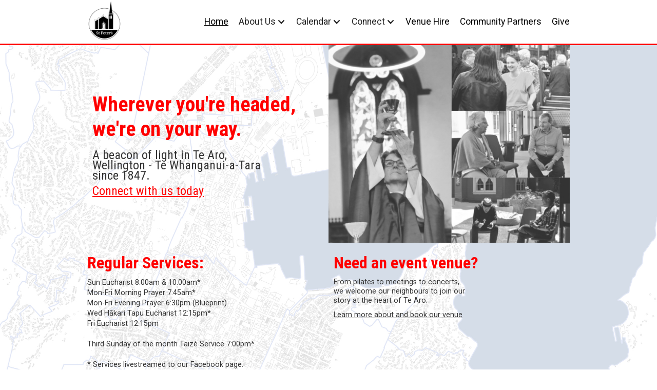

--- FILE ---
content_type: text/html
request_url: https://www.stpetersonwillis.org.nz/
body_size: 3126
content:
<!DOCTYPE html><!-- Last Published: Wed May 21 2025 23:58:16 GMT+0000 (Coordinated Universal Time) --><html data-wf-domain="www.stpetersonwillis.org.nz" data-wf-page="5ff3bb0832e817eaf15b256c" data-wf-site="5ff3bb0832e817ae5b5b256b" lang="en"><head><meta charset="utf-8"/><title>St Peters on Willis</title><meta content="width=device-width, initial-scale=1" name="viewport"/><link href="https://cdn.prod.website-files.com/5ff3bb0832e817ae5b5b256b/css/st-peters-on-willis.webflow.shared.ccc28264f.css" rel="stylesheet" type="text/css"/><link href="https://fonts.googleapis.com" rel="preconnect"/><link href="https://fonts.gstatic.com" rel="preconnect" crossorigin="anonymous"/><script src="https://ajax.googleapis.com/ajax/libs/webfont/1.6.26/webfont.js" type="text/javascript"></script><script type="text/javascript">WebFont.load({  google: {    families: ["Roboto:100,300,regular,500,700,900","Roboto Condensed:300,regular,700"]  }});</script><script type="text/javascript">!function(o,c){var n=c.documentElement,t=" w-mod-";n.className+=t+"js",("ontouchstart"in o||o.DocumentTouch&&c instanceof DocumentTouch)&&(n.className+=t+"touch")}(window,document);</script><link href="https://cdn.prod.website-files.com/5ff3bb0832e817ae5b5b256b/6150e0ec4b12b3e13ee01f48_favicon.png" rel="shortcut icon" type="image/x-icon"/><link href="https://cdn.prod.website-files.com/5ff3bb0832e817ae5b5b256b/5ff3da40a8ae7bc974625f8e_icon.jpg" rel="apple-touch-icon"/><script async="" src="https://www.googletagmanager.com/gtag/js?id=G-ZSJQK9KJ2Q"></script><script type="text/javascript">window.dataLayer = window.dataLayer || [];function gtag(){dataLayer.push(arguments);}gtag('js', new Date());gtag('config', 'G-ZSJQK9KJ2Q', {'anonymize_ip': true});</script><script src="https://www.google.com/recaptcha/api.js" type="text/javascript"></script></head><body class="body"><header id="nav" class="sticky-nav-3"><nav class="container-8 w-container"><ul role="list" class="nav-grid-4 w-list-unstyled"><li id="w-node-a43d757d-bb09-07de-14e1-7509a5341f1d-a5341f1a" class="list-item-10"><a href="/" aria-current="page" class="nav-logo-link w-inline-block w--current"><img src="https://cdn.prod.website-files.com/5ff3bb0832e817ae5b5b256b/5ff3c416826b13791cc34857_logo2.png" alt="St Peter&#x27;s" height="5" class="nav-logo-3"/></a><img src="https://cdn.prod.website-files.com/5ff3bb0832e817ae5b5b256b/606eb98247a2d858805004a6_list.svg" loading="lazy" data-w-id="a43d757d-bb09-07de-14e1-7509a5341f20" alt="link to menu" class="image-9"/></li><li class="list-item"><a href="/" aria-current="page" class="nav-link-4 w--current">Home</a></li><li><div data-hover="false" data-delay="0" class="nav-link-4 w-dropdown"><div class="dropdown-toggle w-dropdown-toggle"><div class="icon w-icon-dropdown-toggle"></div><div>About Us</div></div><nav class="dropdown-list w-dropdown-list"><a href="/about-us/about" class="dropdown-link-4 w-dropdown-link">About &amp; History</a><a href="/about-us/staff-clergy" class="dropdown-link-4 w-dropdown-link">Staff &amp; Clergy</a><a href="/about-us/social-justice" class="dropdown-link-4 w-dropdown-link">Social Justice</a><a href="/about-us/frequently-asked-questions" class="dropdown-link-4 w-dropdown-link">FAQ</a><a href="#" class="dropdown-link-4 w-dropdown-link">Endowment Bill</a></nav></div></li><li><div data-hover="false" data-delay="0" class="nav-link-4 w-dropdown"><div class="dropdown-toggle w-dropdown-toggle"><div class="icon w-icon-dropdown-toggle"></div><div>Calendar</div></div><nav class="dropdown-list w-dropdown-list"><a href="/calendar/regular-services" class="dropdown-link-4 w-dropdown-link">Regular Services</a><a href="/calendar/events" class="dropdown-link-4 w-dropdown-link">Events</a><a href="/calendar/full-calendar" class="dropdown-link-4 w-dropdown-link">Full Calendar</a></nav></div></li><li><div data-hover="false" data-delay="0" class="nav-link-4 w-dropdown"><div class="dropdown-toggle w-dropdown-toggle"><div class="icon w-icon-dropdown-toggle"></div><div>Connect</div></div><nav class="dropdown-list w-dropdown-list"><a href="/connect" class="dropdown-link-4 w-dropdown-link">Contact Us</a><a href="https://stpetersonwillis.org.nz/connect#getting-here" class="dropdown-link-4 w-dropdown-link">Getting Here</a><a href="/sermons" class="w-dropdown-link">Sermons</a></nav></div></li><li><a href="/venue-hire" class="nav-link-4">Venue Hire</a></li><li><a href="/community-partners" class="nav-link-4">Community Partners</a></li><li><a href="/give" class="nav-link-4">Give</a></li></ul></nav></header><div class="home-page-container"><div class="page-header"><div class="container-5 w-container"><div class="home-div-block"><h1 class="page-heading">Wherever you&#x27;re headed,<br/>we&#x27;re on your way.</h1><p class="paragraph-18">A beacon of light in Te Aro,<br/>Wellington - Te Whanganui-a-Tara<br/>since 1847.</p><a href="/connect" class="home-header-link">Connect with us today</a></div><img src="https://cdn.prod.website-files.com/5ff3bb0832e817ae5b5b256b/606a961fe139de294e714586_home-image-dark.jpg" loading="lazy" sizes="(max-width: 767px) 100vw, (max-width: 991px) 95vw, 940px" srcset="https://cdn.prod.website-files.com/5ff3bb0832e817ae5b5b256b/606a961fe139de294e714586_home-image-dark-p-500.jpeg 500w, https://cdn.prod.website-files.com/5ff3bb0832e817ae5b5b256b/606a961fe139de294e714586_home-image-dark-p-800.jpeg 800w, https://cdn.prod.website-files.com/5ff3bb0832e817ae5b5b256b/606a961fe139de294e714586_home-image-dark.jpg 960w" alt="collage of images including female priest elevating chalice, women greeting each other, and others seated having conversations" class="home-image"/></div></div><div class="services-and-venue"><div class="container w-container"><div class="w-row"><div class="w-col w-col-6"><h3 class="heading">Regular Services:</h3><div class="div-block-2"><p class="paragraph-2 regular-services">Sun Eucharist 8:00am &amp; 10:00am*<br/>Mon-Fri Morning Prayer 7:45am*<br/>Mon-Fri Evening Prayer 6:30pm (Blueprint)<br/>Wed Hākari Tapu Eucharist 12:15pm*<br/>Fri Eucharist 12:15pm<br/><br/>Third Sunday of the month Taizé Service 7:00pm*<br/><br/>* Services livestreamed to our Facebook page.</p></div></div><div class="w-col w-col-6"><h3 class="heading">Need an event venue?</h3><div class="div-block-3"><p class="paragraph-3">From pilates to meetings to concerts,<br/>we welcome our neighbours to join our<br/>story at the heart of Te Aro.</p><a href="/venue-hire" class="link">Learn more about and book our venue</a></div></div></div></div></div></div><footer id="footer" class="footer"><div class="container-2 w-container"><div class="columns w-row"><div class="column-2 w-col w-col-6"><div class="div-block-5"><h2 class="footer-heading">St Peter&#x27;s Anglican Church</h2><p class="paragraph-4">211 Willis St<br/>Te Aro<br/>Wellington 6011<br/>New Zealand</p><ul role="list" class="w-list-unstyled"><li><a aria-label="Call us" href="tel:+64-4-382-8486" class="link">+64 4 382 8486</a></li><li><a aria-label="email us" href="mailto:office@stpetersonwillis.org.nz" class="link">office@stpetersonwillis.org.nz</a></li></ul></div></div><div class="column w-col w-col-6"><a aria-label="our facebook page opens in a new link" href="https://www.facebook.com/StPetersOnWillis" target="_blank" class="link-block-2 w-inline-block"><div class="text-block-13">Connect with us on Facebook</div><img src="https://cdn.prod.website-files.com/5ff3bb0832e817ae5b5b256b/60ac7588a094bd1591c1d4e8_new%20tab%20icon.png" loading="lazy" alt="" class="image-17"/></a><a aria-label="our facebook page opens in a new link" href="mailto:office@stpetersonwillis.org.nz" target="_blank" class="link-block-2 w-inline-block"><div aria-label="opens new email to us" class="text-block-13">Send us an email</div><img src="https://cdn.prod.website-files.com/5ff3bb0832e817ae5b5b256b/60ac7588a094bd1591c1d4e8_new%20tab%20icon.png" loading="lazy" alt="" class="image-17"/></a><a aria-label="opens in new tab" href="https://cdn.prod.website-files.com/5ff3bb0832e817ae5b5b256b/60c5949d640a9b18af656ad8_Privacy%20Policy%20for%20Website.pdf" target="_blank" class="link-16">Privacy of Information Policy</a><div class="html-embed-4 w-embed w-script"><img alt="shielded" id="shielded-logo" src="https://shielded.co.nz/img/custom-logo.png" tabindex=0 height="60" width="60" style="cursor: pointer; display: inherit;">
<script src="https://staticcdn.co.nz/embed/embed.js"></script>
<script>
    (function () {
        window.onload = function(){
            var frameName = new ds07o6pcmkorn({
                openElementId: "#shielded-logo",
                modalID: "modal",
            });
            frameName.init();
        }
    })();
</script></div></div></div><div class="text-block-2">Copyright © 2024–2025 St Peter&#x27;s on Willis</div></div></footer><script src="https://d3e54v103j8qbb.cloudfront.net/js/jquery-3.5.1.min.dc5e7f18c8.js?site=5ff3bb0832e817ae5b5b256b" type="text/javascript" integrity="sha256-9/aliU8dGd2tb6OSsuzixeV4y/faTqgFtohetphbbj0=" crossorigin="anonymous"></script><script src="https://cdn.prod.website-files.com/5ff3bb0832e817ae5b5b256b/js/webflow.schunk.36b8fb49256177c8.js" type="text/javascript"></script><script src="https://cdn.prod.website-files.com/5ff3bb0832e817ae5b5b256b/js/webflow.schunk.b32c387a135c03c9.js" type="text/javascript"></script><script src="https://cdn.prod.website-files.com/5ff3bb0832e817ae5b5b256b/js/webflow.c8f60273.6b170ead46b702d5.js" type="text/javascript"></script></body></html>

--- FILE ---
content_type: text/css
request_url: https://cdn.prod.website-files.com/5ff3bb0832e817ae5b5b256b/css/st-peters-on-willis.webflow.shared.ccc28264f.css
body_size: 16945
content:
html {
  -webkit-text-size-adjust: 100%;
  -ms-text-size-adjust: 100%;
  font-family: sans-serif;
}

body {
  margin: 0;
}

article, aside, details, figcaption, figure, footer, header, hgroup, main, menu, nav, section, summary {
  display: block;
}

audio, canvas, progress, video {
  vertical-align: baseline;
  display: inline-block;
}

audio:not([controls]) {
  height: 0;
  display: none;
}

[hidden], template {
  display: none;
}

a {
  background-color: #0000;
}

a:active, a:hover {
  outline: 0;
}

abbr[title] {
  border-bottom: 1px dotted;
}

b, strong {
  font-weight: bold;
}

dfn {
  font-style: italic;
}

h1 {
  margin: .67em 0;
  font-size: 2em;
}

mark {
  color: #000;
  background: #ff0;
}

small {
  font-size: 80%;
}

sub, sup {
  vertical-align: baseline;
  font-size: 75%;
  line-height: 0;
  position: relative;
}

sup {
  top: -.5em;
}

sub {
  bottom: -.25em;
}

img {
  border: 0;
}

svg:not(:root) {
  overflow: hidden;
}

hr {
  box-sizing: content-box;
  height: 0;
}

pre {
  overflow: auto;
}

code, kbd, pre, samp {
  font-family: monospace;
  font-size: 1em;
}

button, input, optgroup, select, textarea {
  color: inherit;
  font: inherit;
  margin: 0;
}

button {
  overflow: visible;
}

button, select {
  text-transform: none;
}

button, html input[type="button"], input[type="reset"] {
  -webkit-appearance: button;
  cursor: pointer;
}

button[disabled], html input[disabled] {
  cursor: default;
}

button::-moz-focus-inner, input::-moz-focus-inner {
  border: 0;
  padding: 0;
}

input {
  line-height: normal;
}

input[type="checkbox"], input[type="radio"] {
  box-sizing: border-box;
  padding: 0;
}

input[type="number"]::-webkit-inner-spin-button, input[type="number"]::-webkit-outer-spin-button {
  height: auto;
}

input[type="search"] {
  -webkit-appearance: none;
}

input[type="search"]::-webkit-search-cancel-button, input[type="search"]::-webkit-search-decoration {
  -webkit-appearance: none;
}

legend {
  border: 0;
  padding: 0;
}

textarea {
  overflow: auto;
}

optgroup {
  font-weight: bold;
}

table {
  border-collapse: collapse;
  border-spacing: 0;
}

td, th {
  padding: 0;
}

@font-face {
  font-family: webflow-icons;
  src: url("[data-uri]") format("truetype");
  font-weight: normal;
  font-style: normal;
}

[class^="w-icon-"], [class*=" w-icon-"] {
  speak: none;
  font-variant: normal;
  text-transform: none;
  -webkit-font-smoothing: antialiased;
  -moz-osx-font-smoothing: grayscale;
  font-style: normal;
  font-weight: normal;
  line-height: 1;
  font-family: webflow-icons !important;
}

.w-icon-slider-right:before {
  content: "";
}

.w-icon-slider-left:before {
  content: "";
}

.w-icon-nav-menu:before {
  content: "";
}

.w-icon-arrow-down:before, .w-icon-dropdown-toggle:before {
  content: "";
}

.w-icon-file-upload-remove:before {
  content: "";
}

.w-icon-file-upload-icon:before {
  content: "";
}

* {
  box-sizing: border-box;
}

html {
  height: 100%;
}

body {
  color: #333;
  background-color: #fff;
  min-height: 100%;
  margin: 0;
  font-family: Arial, sans-serif;
  font-size: 14px;
  line-height: 20px;
}

img {
  vertical-align: middle;
  max-width: 100%;
  display: inline-block;
}

html.w-mod-touch * {
  background-attachment: scroll !important;
}

.w-block {
  display: block;
}

.w-inline-block {
  max-width: 100%;
  display: inline-block;
}

.w-clearfix:before, .w-clearfix:after {
  content: " ";
  grid-area: 1 / 1 / 2 / 2;
  display: table;
}

.w-clearfix:after {
  clear: both;
}

.w-hidden {
  display: none;
}

.w-button {
  color: #fff;
  line-height: inherit;
  cursor: pointer;
  background-color: #3898ec;
  border: 0;
  border-radius: 0;
  padding: 9px 15px;
  text-decoration: none;
  display: inline-block;
}

input.w-button {
  -webkit-appearance: button;
}

html[data-w-dynpage] [data-w-cloak] {
  color: #0000 !important;
}

.w-code-block {
  margin: unset;
}

pre.w-code-block code {
  all: inherit;
}

.w-optimization {
  display: contents;
}

.w-webflow-badge, .w-webflow-badge > img {
  box-sizing: unset;
  width: unset;
  height: unset;
  max-height: unset;
  max-width: unset;
  min-height: unset;
  min-width: unset;
  margin: unset;
  padding: unset;
  float: unset;
  clear: unset;
  border: unset;
  border-radius: unset;
  background: unset;
  background-image: unset;
  background-position: unset;
  background-size: unset;
  background-repeat: unset;
  background-origin: unset;
  background-clip: unset;
  background-attachment: unset;
  background-color: unset;
  box-shadow: unset;
  transform: unset;
  direction: unset;
  font-family: unset;
  font-weight: unset;
  color: unset;
  font-size: unset;
  line-height: unset;
  font-style: unset;
  font-variant: unset;
  text-align: unset;
  letter-spacing: unset;
  -webkit-text-decoration: unset;
  text-decoration: unset;
  text-indent: unset;
  text-transform: unset;
  list-style-type: unset;
  text-shadow: unset;
  vertical-align: unset;
  cursor: unset;
  white-space: unset;
  word-break: unset;
  word-spacing: unset;
  word-wrap: unset;
  transition: unset;
}

.w-webflow-badge {
  white-space: nowrap;
  cursor: pointer;
  box-shadow: 0 0 0 1px #0000001a, 0 1px 3px #0000001a;
  visibility: visible !important;
  opacity: 1 !important;
  z-index: 2147483647 !important;
  color: #aaadb0 !important;
  overflow: unset !important;
  background-color: #fff !important;
  border-radius: 3px !important;
  width: auto !important;
  height: auto !important;
  margin: 0 !important;
  padding: 6px !important;
  font-size: 12px !important;
  line-height: 14px !important;
  text-decoration: none !important;
  display: inline-block !important;
  position: fixed !important;
  inset: auto 12px 12px auto !important;
  transform: none !important;
}

.w-webflow-badge > img {
  position: unset;
  visibility: unset !important;
  opacity: 1 !important;
  vertical-align: middle !important;
  display: inline-block !important;
}

h1, h2, h3, h4, h5, h6 {
  margin-bottom: 10px;
  font-weight: bold;
}

h1 {
  margin-top: 20px;
  font-size: 38px;
  line-height: 44px;
}

h2 {
  margin-top: 20px;
  font-size: 32px;
  line-height: 36px;
}

h3 {
  margin-top: 20px;
  font-size: 24px;
  line-height: 30px;
}

h4 {
  margin-top: 10px;
  font-size: 18px;
  line-height: 24px;
}

h5 {
  margin-top: 10px;
  font-size: 14px;
  line-height: 20px;
}

h6 {
  margin-top: 10px;
  font-size: 12px;
  line-height: 18px;
}

p {
  margin-top: 0;
  margin-bottom: 10px;
}

blockquote {
  border-left: 5px solid #e2e2e2;
  margin: 0 0 10px;
  padding: 10px 20px;
  font-size: 18px;
  line-height: 22px;
}

figure {
  margin: 0 0 10px;
}

figcaption {
  text-align: center;
  margin-top: 5px;
}

ul, ol {
  margin-top: 0;
  margin-bottom: 10px;
  padding-left: 40px;
}

.w-list-unstyled {
  padding-left: 0;
  list-style: none;
}

.w-embed:before, .w-embed:after {
  content: " ";
  grid-area: 1 / 1 / 2 / 2;
  display: table;
}

.w-embed:after {
  clear: both;
}

.w-video {
  width: 100%;
  padding: 0;
  position: relative;
}

.w-video iframe, .w-video object, .w-video embed {
  border: none;
  width: 100%;
  height: 100%;
  position: absolute;
  top: 0;
  left: 0;
}

fieldset {
  border: 0;
  margin: 0;
  padding: 0;
}

button, [type="button"], [type="reset"] {
  cursor: pointer;
  -webkit-appearance: button;
  border: 0;
}

.w-form {
  margin: 0 0 15px;
}

.w-form-done {
  text-align: center;
  background-color: #ddd;
  padding: 20px;
  display: none;
}

.w-form-fail {
  background-color: #ffdede;
  margin-top: 10px;
  padding: 10px;
  display: none;
}

label {
  margin-bottom: 5px;
  font-weight: bold;
  display: block;
}

.w-input, .w-select {
  color: #333;
  vertical-align: middle;
  background-color: #fff;
  border: 1px solid #ccc;
  width: 100%;
  height: 38px;
  margin-bottom: 10px;
  padding: 8px 12px;
  font-size: 14px;
  line-height: 1.42857;
  display: block;
}

.w-input::placeholder, .w-select::placeholder {
  color: #999;
}

.w-input:focus, .w-select:focus {
  border-color: #3898ec;
  outline: 0;
}

.w-input[disabled], .w-select[disabled], .w-input[readonly], .w-select[readonly], fieldset[disabled] .w-input, fieldset[disabled] .w-select {
  cursor: not-allowed;
}

.w-input[disabled]:not(.w-input-disabled), .w-select[disabled]:not(.w-input-disabled), .w-input[readonly], .w-select[readonly], fieldset[disabled]:not(.w-input-disabled) .w-input, fieldset[disabled]:not(.w-input-disabled) .w-select {
  background-color: #eee;
}

textarea.w-input, textarea.w-select {
  height: auto;
}

.w-select {
  background-color: #f3f3f3;
}

.w-select[multiple] {
  height: auto;
}

.w-form-label {
  cursor: pointer;
  margin-bottom: 0;
  font-weight: normal;
  display: inline-block;
}

.w-radio {
  margin-bottom: 5px;
  padding-left: 20px;
  display: block;
}

.w-radio:before, .w-radio:after {
  content: " ";
  grid-area: 1 / 1 / 2 / 2;
  display: table;
}

.w-radio:after {
  clear: both;
}

.w-radio-input {
  float: left;
  margin: 3px 0 0 -20px;
  line-height: normal;
}

.w-file-upload {
  margin-bottom: 10px;
  display: block;
}

.w-file-upload-input {
  opacity: 0;
  z-index: -100;
  width: .1px;
  height: .1px;
  position: absolute;
  overflow: hidden;
}

.w-file-upload-default, .w-file-upload-uploading, .w-file-upload-success {
  color: #333;
  display: inline-block;
}

.w-file-upload-error {
  margin-top: 10px;
  display: block;
}

.w-file-upload-default.w-hidden, .w-file-upload-uploading.w-hidden, .w-file-upload-error.w-hidden, .w-file-upload-success.w-hidden {
  display: none;
}

.w-file-upload-uploading-btn {
  cursor: pointer;
  background-color: #fafafa;
  border: 1px solid #ccc;
  margin: 0;
  padding: 8px 12px;
  font-size: 14px;
  font-weight: normal;
  display: flex;
}

.w-file-upload-file {
  background-color: #fafafa;
  border: 1px solid #ccc;
  flex-grow: 1;
  justify-content: space-between;
  margin: 0;
  padding: 8px 9px 8px 11px;
  display: flex;
}

.w-file-upload-file-name {
  font-size: 14px;
  font-weight: normal;
  display: block;
}

.w-file-remove-link {
  cursor: pointer;
  width: auto;
  height: auto;
  margin-top: 3px;
  margin-left: 10px;
  padding: 3px;
  display: block;
}

.w-icon-file-upload-remove {
  margin: auto;
  font-size: 10px;
}

.w-file-upload-error-msg {
  color: #ea384c;
  padding: 2px 0;
  display: inline-block;
}

.w-file-upload-info {
  padding: 0 12px;
  line-height: 38px;
  display: inline-block;
}

.w-file-upload-label {
  cursor: pointer;
  background-color: #fafafa;
  border: 1px solid #ccc;
  margin: 0;
  padding: 8px 12px;
  font-size: 14px;
  font-weight: normal;
  display: inline-block;
}

.w-icon-file-upload-icon, .w-icon-file-upload-uploading {
  width: 20px;
  margin-right: 8px;
  display: inline-block;
}

.w-icon-file-upload-uploading {
  height: 20px;
}

.w-container {
  max-width: 940px;
  margin-left: auto;
  margin-right: auto;
}

.w-container:before, .w-container:after {
  content: " ";
  grid-area: 1 / 1 / 2 / 2;
  display: table;
}

.w-container:after {
  clear: both;
}

.w-container .w-row {
  margin-left: -10px;
  margin-right: -10px;
}

.w-row:before, .w-row:after {
  content: " ";
  grid-area: 1 / 1 / 2 / 2;
  display: table;
}

.w-row:after {
  clear: both;
}

.w-row .w-row {
  margin-left: 0;
  margin-right: 0;
}

.w-col {
  float: left;
  width: 100%;
  min-height: 1px;
  padding-left: 10px;
  padding-right: 10px;
  position: relative;
}

.w-col .w-col {
  padding-left: 0;
  padding-right: 0;
}

.w-col-1 {
  width: 8.33333%;
}

.w-col-2 {
  width: 16.6667%;
}

.w-col-3 {
  width: 25%;
}

.w-col-4 {
  width: 33.3333%;
}

.w-col-5 {
  width: 41.6667%;
}

.w-col-6 {
  width: 50%;
}

.w-col-7 {
  width: 58.3333%;
}

.w-col-8 {
  width: 66.6667%;
}

.w-col-9 {
  width: 75%;
}

.w-col-10 {
  width: 83.3333%;
}

.w-col-11 {
  width: 91.6667%;
}

.w-col-12 {
  width: 100%;
}

.w-hidden-main {
  display: none !important;
}

@media screen and (max-width: 991px) {
  .w-container {
    max-width: 728px;
  }

  .w-hidden-main {
    display: inherit !important;
  }

  .w-hidden-medium {
    display: none !important;
  }

  .w-col-medium-1 {
    width: 8.33333%;
  }

  .w-col-medium-2 {
    width: 16.6667%;
  }

  .w-col-medium-3 {
    width: 25%;
  }

  .w-col-medium-4 {
    width: 33.3333%;
  }

  .w-col-medium-5 {
    width: 41.6667%;
  }

  .w-col-medium-6 {
    width: 50%;
  }

  .w-col-medium-7 {
    width: 58.3333%;
  }

  .w-col-medium-8 {
    width: 66.6667%;
  }

  .w-col-medium-9 {
    width: 75%;
  }

  .w-col-medium-10 {
    width: 83.3333%;
  }

  .w-col-medium-11 {
    width: 91.6667%;
  }

  .w-col-medium-12 {
    width: 100%;
  }

  .w-col-stack {
    width: 100%;
    left: auto;
    right: auto;
  }
}

@media screen and (max-width: 767px) {
  .w-hidden-main, .w-hidden-medium {
    display: inherit !important;
  }

  .w-hidden-small {
    display: none !important;
  }

  .w-row, .w-container .w-row {
    margin-left: 0;
    margin-right: 0;
  }

  .w-col {
    width: 100%;
    left: auto;
    right: auto;
  }

  .w-col-small-1 {
    width: 8.33333%;
  }

  .w-col-small-2 {
    width: 16.6667%;
  }

  .w-col-small-3 {
    width: 25%;
  }

  .w-col-small-4 {
    width: 33.3333%;
  }

  .w-col-small-5 {
    width: 41.6667%;
  }

  .w-col-small-6 {
    width: 50%;
  }

  .w-col-small-7 {
    width: 58.3333%;
  }

  .w-col-small-8 {
    width: 66.6667%;
  }

  .w-col-small-9 {
    width: 75%;
  }

  .w-col-small-10 {
    width: 83.3333%;
  }

  .w-col-small-11 {
    width: 91.6667%;
  }

  .w-col-small-12 {
    width: 100%;
  }
}

@media screen and (max-width: 479px) {
  .w-container {
    max-width: none;
  }

  .w-hidden-main, .w-hidden-medium, .w-hidden-small {
    display: inherit !important;
  }

  .w-hidden-tiny {
    display: none !important;
  }

  .w-col {
    width: 100%;
  }

  .w-col-tiny-1 {
    width: 8.33333%;
  }

  .w-col-tiny-2 {
    width: 16.6667%;
  }

  .w-col-tiny-3 {
    width: 25%;
  }

  .w-col-tiny-4 {
    width: 33.3333%;
  }

  .w-col-tiny-5 {
    width: 41.6667%;
  }

  .w-col-tiny-6 {
    width: 50%;
  }

  .w-col-tiny-7 {
    width: 58.3333%;
  }

  .w-col-tiny-8 {
    width: 66.6667%;
  }

  .w-col-tiny-9 {
    width: 75%;
  }

  .w-col-tiny-10 {
    width: 83.3333%;
  }

  .w-col-tiny-11 {
    width: 91.6667%;
  }

  .w-col-tiny-12 {
    width: 100%;
  }
}

.w-widget {
  position: relative;
}

.w-widget-map {
  width: 100%;
  height: 400px;
}

.w-widget-map label {
  width: auto;
  display: inline;
}

.w-widget-map img {
  max-width: inherit;
}

.w-widget-map .gm-style-iw {
  text-align: center;
}

.w-widget-map .gm-style-iw > button {
  display: none !important;
}

.w-widget-twitter {
  overflow: hidden;
}

.w-widget-twitter-count-shim {
  vertical-align: top;
  text-align: center;
  background: #fff;
  border: 1px solid #758696;
  border-radius: 3px;
  width: 28px;
  height: 20px;
  display: inline-block;
  position: relative;
}

.w-widget-twitter-count-shim * {
  pointer-events: none;
  -webkit-user-select: none;
  user-select: none;
}

.w-widget-twitter-count-shim .w-widget-twitter-count-inner {
  text-align: center;
  color: #999;
  font-family: serif;
  font-size: 15px;
  line-height: 12px;
  position: relative;
}

.w-widget-twitter-count-shim .w-widget-twitter-count-clear {
  display: block;
  position: relative;
}

.w-widget-twitter-count-shim.w--large {
  width: 36px;
  height: 28px;
}

.w-widget-twitter-count-shim.w--large .w-widget-twitter-count-inner {
  font-size: 18px;
  line-height: 18px;
}

.w-widget-twitter-count-shim:not(.w--vertical) {
  margin-left: 5px;
  margin-right: 8px;
}

.w-widget-twitter-count-shim:not(.w--vertical).w--large {
  margin-left: 6px;
}

.w-widget-twitter-count-shim:not(.w--vertical):before, .w-widget-twitter-count-shim:not(.w--vertical):after {
  content: " ";
  pointer-events: none;
  border: solid #0000;
  width: 0;
  height: 0;
  position: absolute;
  top: 50%;
  left: 0;
}

.w-widget-twitter-count-shim:not(.w--vertical):before {
  border-width: 4px;
  border-color: #75869600 #5d6c7b #75869600 #75869600;
  margin-top: -4px;
  margin-left: -9px;
}

.w-widget-twitter-count-shim:not(.w--vertical).w--large:before {
  border-width: 5px;
  margin-top: -5px;
  margin-left: -10px;
}

.w-widget-twitter-count-shim:not(.w--vertical):after {
  border-width: 4px;
  border-color: #fff0 #fff #fff0 #fff0;
  margin-top: -4px;
  margin-left: -8px;
}

.w-widget-twitter-count-shim:not(.w--vertical).w--large:after {
  border-width: 5px;
  margin-top: -5px;
  margin-left: -9px;
}

.w-widget-twitter-count-shim.w--vertical {
  width: 61px;
  height: 33px;
  margin-bottom: 8px;
}

.w-widget-twitter-count-shim.w--vertical:before, .w-widget-twitter-count-shim.w--vertical:after {
  content: " ";
  pointer-events: none;
  border: solid #0000;
  width: 0;
  height: 0;
  position: absolute;
  top: 100%;
  left: 50%;
}

.w-widget-twitter-count-shim.w--vertical:before {
  border-width: 5px;
  border-color: #5d6c7b #75869600 #75869600;
  margin-left: -5px;
}

.w-widget-twitter-count-shim.w--vertical:after {
  border-width: 4px;
  border-color: #fff #fff0 #fff0;
  margin-left: -4px;
}

.w-widget-twitter-count-shim.w--vertical .w-widget-twitter-count-inner {
  font-size: 18px;
  line-height: 22px;
}

.w-widget-twitter-count-shim.w--vertical.w--large {
  width: 76px;
}

.w-background-video {
  color: #fff;
  height: 500px;
  position: relative;
  overflow: hidden;
}

.w-background-video > video {
  object-fit: cover;
  z-index: -100;
  background-position: 50%;
  background-size: cover;
  width: 100%;
  height: 100%;
  margin: auto;
  position: absolute;
  inset: -100%;
}

.w-background-video > video::-webkit-media-controls-start-playback-button {
  -webkit-appearance: none;
  display: none !important;
}

.w-background-video--control {
  background-color: #0000;
  padding: 0;
  position: absolute;
  bottom: 1em;
  right: 1em;
}

.w-background-video--control > [hidden] {
  display: none !important;
}

.w-slider {
  text-align: center;
  clear: both;
  -webkit-tap-highlight-color: #0000;
  tap-highlight-color: #0000;
  background: #ddd;
  height: 300px;
  position: relative;
}

.w-slider-mask {
  z-index: 1;
  white-space: nowrap;
  height: 100%;
  display: block;
  position: relative;
  left: 0;
  right: 0;
  overflow: hidden;
}

.w-slide {
  vertical-align: top;
  white-space: normal;
  text-align: left;
  width: 100%;
  height: 100%;
  display: inline-block;
  position: relative;
}

.w-slider-nav {
  z-index: 2;
  text-align: center;
  -webkit-tap-highlight-color: #0000;
  tap-highlight-color: #0000;
  height: 40px;
  margin: auto;
  padding-top: 10px;
  position: absolute;
  inset: auto 0 0;
}

.w-slider-nav.w-round > div {
  border-radius: 100%;
}

.w-slider-nav.w-num > div {
  font-size: inherit;
  line-height: inherit;
  width: auto;
  height: auto;
  padding: .2em .5em;
}

.w-slider-nav.w-shadow > div {
  box-shadow: 0 0 3px #3336;
}

.w-slider-nav-invert {
  color: #fff;
}

.w-slider-nav-invert > div {
  background-color: #2226;
}

.w-slider-nav-invert > div.w-active {
  background-color: #222;
}

.w-slider-dot {
  cursor: pointer;
  background-color: #fff6;
  width: 1em;
  height: 1em;
  margin: 0 3px .5em;
  transition: background-color .1s, color .1s;
  display: inline-block;
  position: relative;
}

.w-slider-dot.w-active {
  background-color: #fff;
}

.w-slider-dot:focus {
  outline: none;
  box-shadow: 0 0 0 2px #fff;
}

.w-slider-dot:focus.w-active {
  box-shadow: none;
}

.w-slider-arrow-left, .w-slider-arrow-right {
  cursor: pointer;
  color: #fff;
  -webkit-tap-highlight-color: #0000;
  tap-highlight-color: #0000;
  -webkit-user-select: none;
  user-select: none;
  width: 80px;
  margin: auto;
  font-size: 40px;
  position: absolute;
  inset: 0;
  overflow: hidden;
}

.w-slider-arrow-left [class^="w-icon-"], .w-slider-arrow-right [class^="w-icon-"], .w-slider-arrow-left [class*=" w-icon-"], .w-slider-arrow-right [class*=" w-icon-"] {
  position: absolute;
}

.w-slider-arrow-left:focus, .w-slider-arrow-right:focus {
  outline: 0;
}

.w-slider-arrow-left {
  z-index: 3;
  right: auto;
}

.w-slider-arrow-right {
  z-index: 4;
  left: auto;
}

.w-icon-slider-left, .w-icon-slider-right {
  width: 1em;
  height: 1em;
  margin: auto;
  inset: 0;
}

.w-slider-aria-label {
  clip: rect(0 0 0 0);
  border: 0;
  width: 1px;
  height: 1px;
  margin: -1px;
  padding: 0;
  position: absolute;
  overflow: hidden;
}

.w-slider-force-show {
  display: block !important;
}

.w-dropdown {
  text-align: left;
  z-index: 900;
  margin-left: auto;
  margin-right: auto;
  display: inline-block;
  position: relative;
}

.w-dropdown-btn, .w-dropdown-toggle, .w-dropdown-link {
  vertical-align: top;
  color: #222;
  text-align: left;
  white-space: nowrap;
  margin-left: auto;
  margin-right: auto;
  padding: 20px;
  text-decoration: none;
  position: relative;
}

.w-dropdown-toggle {
  -webkit-user-select: none;
  user-select: none;
  cursor: pointer;
  padding-right: 40px;
  display: inline-block;
}

.w-dropdown-toggle:focus {
  outline: 0;
}

.w-icon-dropdown-toggle {
  width: 1em;
  height: 1em;
  margin: auto 20px auto auto;
  position: absolute;
  top: 0;
  bottom: 0;
  right: 0;
}

.w-dropdown-list {
  background: #ddd;
  min-width: 100%;
  display: none;
  position: absolute;
}

.w-dropdown-list.w--open {
  display: block;
}

.w-dropdown-link {
  color: #222;
  padding: 10px 20px;
  display: block;
}

.w-dropdown-link.w--current {
  color: #0082f3;
}

.w-dropdown-link:focus {
  outline: 0;
}

@media screen and (max-width: 767px) {
  .w-nav-brand {
    padding-left: 10px;
  }
}

.w-lightbox-backdrop {
  cursor: auto;
  letter-spacing: normal;
  text-indent: 0;
  text-shadow: none;
  text-transform: none;
  visibility: visible;
  white-space: normal;
  word-break: normal;
  word-spacing: normal;
  word-wrap: normal;
  color: #fff;
  text-align: center;
  z-index: 2000;
  opacity: 0;
  -webkit-user-select: none;
  -moz-user-select: none;
  -webkit-tap-highlight-color: transparent;
  background: #000000e6;
  outline: 0;
  font-family: Helvetica Neue, Helvetica, Ubuntu, Segoe UI, Verdana, sans-serif;
  font-size: 17px;
  font-style: normal;
  font-weight: 300;
  line-height: 1.2;
  list-style: disc;
  position: fixed;
  inset: 0;
  -webkit-transform: translate(0);
}

.w-lightbox-backdrop, .w-lightbox-container {
  -webkit-overflow-scrolling: touch;
  height: 100%;
  overflow: auto;
}

.w-lightbox-content {
  height: 100vh;
  position: relative;
  overflow: hidden;
}

.w-lightbox-view {
  opacity: 0;
  width: 100vw;
  height: 100vh;
  position: absolute;
}

.w-lightbox-view:before {
  content: "";
  height: 100vh;
}

.w-lightbox-group, .w-lightbox-group .w-lightbox-view, .w-lightbox-group .w-lightbox-view:before {
  height: 86vh;
}

.w-lightbox-frame, .w-lightbox-view:before {
  vertical-align: middle;
  display: inline-block;
}

.w-lightbox-figure {
  margin: 0;
  position: relative;
}

.w-lightbox-group .w-lightbox-figure {
  cursor: pointer;
}

.w-lightbox-img {
  width: auto;
  max-width: none;
  height: auto;
}

.w-lightbox-image {
  float: none;
  max-width: 100vw;
  max-height: 100vh;
  display: block;
}

.w-lightbox-group .w-lightbox-image {
  max-height: 86vh;
}

.w-lightbox-caption {
  text-align: left;
  text-overflow: ellipsis;
  white-space: nowrap;
  background: #0006;
  padding: .5em 1em;
  position: absolute;
  bottom: 0;
  left: 0;
  right: 0;
  overflow: hidden;
}

.w-lightbox-embed {
  width: 100%;
  height: 100%;
  position: absolute;
  inset: 0;
}

.w-lightbox-control {
  cursor: pointer;
  background-position: center;
  background-repeat: no-repeat;
  background-size: 24px;
  width: 4em;
  transition: all .3s;
  position: absolute;
  top: 0;
}

.w-lightbox-left {
  background-image: url("[data-uri]");
  display: none;
  bottom: 0;
  left: 0;
}

.w-lightbox-right {
  background-image: url("[data-uri]");
  display: none;
  bottom: 0;
  right: 0;
}

.w-lightbox-close {
  background-image: url("[data-uri]");
  background-size: 18px;
  height: 2.6em;
  right: 0;
}

.w-lightbox-strip {
  white-space: nowrap;
  padding: 0 1vh;
  line-height: 0;
  position: absolute;
  bottom: 0;
  left: 0;
  right: 0;
  overflow: auto hidden;
}

.w-lightbox-item {
  box-sizing: content-box;
  cursor: pointer;
  width: 10vh;
  padding: 2vh 1vh;
  display: inline-block;
  -webkit-transform: translate3d(0, 0, 0);
}

.w-lightbox-active {
  opacity: .3;
}

.w-lightbox-thumbnail {
  background: #222;
  height: 10vh;
  position: relative;
  overflow: hidden;
}

.w-lightbox-thumbnail-image {
  position: absolute;
  top: 0;
  left: 0;
}

.w-lightbox-thumbnail .w-lightbox-tall {
  width: 100%;
  top: 50%;
  transform: translate(0, -50%);
}

.w-lightbox-thumbnail .w-lightbox-wide {
  height: 100%;
  left: 50%;
  transform: translate(-50%);
}

.w-lightbox-spinner {
  box-sizing: border-box;
  border: 5px solid #0006;
  border-radius: 50%;
  width: 40px;
  height: 40px;
  margin-top: -20px;
  margin-left: -20px;
  animation: .8s linear infinite spin;
  position: absolute;
  top: 50%;
  left: 50%;
}

.w-lightbox-spinner:after {
  content: "";
  border: 3px solid #0000;
  border-bottom-color: #fff;
  border-radius: 50%;
  position: absolute;
  inset: -4px;
}

.w-lightbox-hide {
  display: none;
}

.w-lightbox-noscroll {
  overflow: hidden;
}

@media (min-width: 768px) {
  .w-lightbox-content {
    height: 96vh;
    margin-top: 2vh;
  }

  .w-lightbox-view, .w-lightbox-view:before {
    height: 96vh;
  }

  .w-lightbox-group, .w-lightbox-group .w-lightbox-view, .w-lightbox-group .w-lightbox-view:before {
    height: 84vh;
  }

  .w-lightbox-image {
    max-width: 96vw;
    max-height: 96vh;
  }

  .w-lightbox-group .w-lightbox-image {
    max-width: 82.3vw;
    max-height: 84vh;
  }

  .w-lightbox-left, .w-lightbox-right {
    opacity: .5;
    display: block;
  }

  .w-lightbox-close {
    opacity: .8;
  }

  .w-lightbox-control:hover {
    opacity: 1;
  }
}

.w-lightbox-inactive, .w-lightbox-inactive:hover {
  opacity: 0;
}

.w-richtext:before, .w-richtext:after {
  content: " ";
  grid-area: 1 / 1 / 2 / 2;
  display: table;
}

.w-richtext:after {
  clear: both;
}

.w-richtext[contenteditable="true"]:before, .w-richtext[contenteditable="true"]:after {
  white-space: initial;
}

.w-richtext ol, .w-richtext ul {
  overflow: hidden;
}

.w-richtext .w-richtext-figure-selected.w-richtext-figure-type-video div:after, .w-richtext .w-richtext-figure-selected[data-rt-type="video"] div:after, .w-richtext .w-richtext-figure-selected.w-richtext-figure-type-image div, .w-richtext .w-richtext-figure-selected[data-rt-type="image"] div {
  outline: 2px solid #2895f7;
}

.w-richtext figure.w-richtext-figure-type-video > div:after, .w-richtext figure[data-rt-type="video"] > div:after {
  content: "";
  display: none;
  position: absolute;
  inset: 0;
}

.w-richtext figure {
  max-width: 60%;
  position: relative;
}

.w-richtext figure > div:before {
  cursor: default !important;
}

.w-richtext figure img {
  width: 100%;
}

.w-richtext figure figcaption.w-richtext-figcaption-placeholder {
  opacity: .6;
}

.w-richtext figure div {
  color: #0000;
  font-size: 0;
}

.w-richtext figure.w-richtext-figure-type-image, .w-richtext figure[data-rt-type="image"] {
  display: table;
}

.w-richtext figure.w-richtext-figure-type-image > div, .w-richtext figure[data-rt-type="image"] > div {
  display: inline-block;
}

.w-richtext figure.w-richtext-figure-type-image > figcaption, .w-richtext figure[data-rt-type="image"] > figcaption {
  caption-side: bottom;
  display: table-caption;
}

.w-richtext figure.w-richtext-figure-type-video, .w-richtext figure[data-rt-type="video"] {
  width: 60%;
  height: 0;
}

.w-richtext figure.w-richtext-figure-type-video iframe, .w-richtext figure[data-rt-type="video"] iframe {
  width: 100%;
  height: 100%;
  position: absolute;
  top: 0;
  left: 0;
}

.w-richtext figure.w-richtext-figure-type-video > div, .w-richtext figure[data-rt-type="video"] > div {
  width: 100%;
}

.w-richtext figure.w-richtext-align-center {
  clear: both;
  margin-left: auto;
  margin-right: auto;
}

.w-richtext figure.w-richtext-align-center.w-richtext-figure-type-image > div, .w-richtext figure.w-richtext-align-center[data-rt-type="image"] > div {
  max-width: 100%;
}

.w-richtext figure.w-richtext-align-normal {
  clear: both;
}

.w-richtext figure.w-richtext-align-fullwidth {
  text-align: center;
  clear: both;
  width: 100%;
  max-width: 100%;
  margin-left: auto;
  margin-right: auto;
  display: block;
}

.w-richtext figure.w-richtext-align-fullwidth > div {
  padding-bottom: inherit;
  display: inline-block;
}

.w-richtext figure.w-richtext-align-fullwidth > figcaption {
  display: block;
}

.w-richtext figure.w-richtext-align-floatleft {
  float: left;
  clear: none;
  margin-right: 15px;
}

.w-richtext figure.w-richtext-align-floatright {
  float: right;
  clear: none;
  margin-left: 15px;
}

.w-nav {
  z-index: 1000;
  background: #ddd;
  position: relative;
}

.w-nav:before, .w-nav:after {
  content: " ";
  grid-area: 1 / 1 / 2 / 2;
  display: table;
}

.w-nav:after {
  clear: both;
}

.w-nav-brand {
  float: left;
  color: #333;
  text-decoration: none;
  position: relative;
}

.w-nav-link {
  vertical-align: top;
  color: #222;
  text-align: left;
  margin-left: auto;
  margin-right: auto;
  padding: 20px;
  text-decoration: none;
  display: inline-block;
  position: relative;
}

.w-nav-link.w--current {
  color: #0082f3;
}

.w-nav-menu {
  float: right;
  position: relative;
}

[data-nav-menu-open] {
  text-align: center;
  background: #c8c8c8;
  min-width: 200px;
  position: absolute;
  top: 100%;
  left: 0;
  right: 0;
  overflow: visible;
  display: block !important;
}

.w--nav-link-open {
  display: block;
  position: relative;
}

.w-nav-overlay {
  width: 100%;
  display: none;
  position: absolute;
  top: 100%;
  left: 0;
  right: 0;
  overflow: hidden;
}

.w-nav-overlay [data-nav-menu-open] {
  top: 0;
}

.w-nav[data-animation="over-left"] .w-nav-overlay {
  width: auto;
}

.w-nav[data-animation="over-left"] .w-nav-overlay, .w-nav[data-animation="over-left"] [data-nav-menu-open] {
  z-index: 1;
  top: 0;
  right: auto;
}

.w-nav[data-animation="over-right"] .w-nav-overlay {
  width: auto;
}

.w-nav[data-animation="over-right"] .w-nav-overlay, .w-nav[data-animation="over-right"] [data-nav-menu-open] {
  z-index: 1;
  top: 0;
  left: auto;
}

.w-nav-button {
  float: right;
  cursor: pointer;
  -webkit-tap-highlight-color: #0000;
  tap-highlight-color: #0000;
  -webkit-user-select: none;
  user-select: none;
  padding: 18px;
  font-size: 24px;
  display: none;
  position: relative;
}

.w-nav-button:focus {
  outline: 0;
}

.w-nav-button.w--open {
  color: #fff;
  background-color: #c8c8c8;
}

.w-nav[data-collapse="all"] .w-nav-menu {
  display: none;
}

.w-nav[data-collapse="all"] .w-nav-button, .w--nav-dropdown-open, .w--nav-dropdown-toggle-open {
  display: block;
}

.w--nav-dropdown-list-open {
  position: static;
}

@media screen and (max-width: 991px) {
  .w-nav[data-collapse="medium"] .w-nav-menu {
    display: none;
  }

  .w-nav[data-collapse="medium"] .w-nav-button {
    display: block;
  }
}

@media screen and (max-width: 767px) {
  .w-nav[data-collapse="small"] .w-nav-menu {
    display: none;
  }

  .w-nav[data-collapse="small"] .w-nav-button {
    display: block;
  }

  .w-nav-brand {
    padding-left: 10px;
  }
}

@media screen and (max-width: 479px) {
  .w-nav[data-collapse="tiny"] .w-nav-menu {
    display: none;
  }

  .w-nav[data-collapse="tiny"] .w-nav-button {
    display: block;
  }
}

.w-tabs {
  position: relative;
}

.w-tabs:before, .w-tabs:after {
  content: " ";
  grid-area: 1 / 1 / 2 / 2;
  display: table;
}

.w-tabs:after {
  clear: both;
}

.w-tab-menu {
  position: relative;
}

.w-tab-link {
  vertical-align: top;
  text-align: left;
  cursor: pointer;
  color: #222;
  background-color: #ddd;
  padding: 9px 30px;
  text-decoration: none;
  display: inline-block;
  position: relative;
}

.w-tab-link.w--current {
  background-color: #c8c8c8;
}

.w-tab-link:focus {
  outline: 0;
}

.w-tab-content {
  display: block;
  position: relative;
  overflow: hidden;
}

.w-tab-pane {
  display: none;
  position: relative;
}

.w--tab-active {
  display: block;
}

@media screen and (max-width: 479px) {
  .w-tab-link {
    display: block;
  }
}

.w-ix-emptyfix:after {
  content: "";
}

@keyframes spin {
  0% {
    transform: rotate(0);
  }

  100% {
    transform: rotate(360deg);
  }
}

.w-dyn-empty {
  background-color: #ddd;
  padding: 10px;
}

.w-dyn-hide, .w-dyn-bind-empty, .w-condition-invisible {
  display: none !important;
}

.wf-layout-layout {
  display: grid;
}

:root {
  --primary-red: red;
  --black: #333;
  --light-grey: #ccc;
  --maroon: #522f2f26;
}

.w-checkbox {
  margin-bottom: 5px;
  padding-left: 20px;
  display: block;
}

.w-checkbox:before {
  content: " ";
  grid-area: 1 / 1 / 2 / 2;
  display: table;
}

.w-checkbox:after {
  content: " ";
  clear: both;
  grid-area: 1 / 1 / 2 / 2;
  display: table;
}

.w-checkbox-input {
  float: left;
  margin: 4px 0 0 -20px;
  line-height: normal;
}

.w-checkbox-input--inputType-custom {
  border: 1px solid #ccc;
  border-radius: 2px;
  width: 12px;
  height: 12px;
}

.w-checkbox-input--inputType-custom.w--redirected-checked {
  background-color: #3898ec;
  background-image: url("https://d3e54v103j8qbb.cloudfront.net/static/custom-checkbox-checkmark.589d534424.svg");
  background-position: 50%;
  background-repeat: no-repeat;
  background-size: cover;
  border-color: #3898ec;
}

.w-checkbox-input--inputType-custom.w--redirected-focus {
  box-shadow: 0 0 3px 1px #3898ec;
}

.w-form-formrecaptcha {
  margin-bottom: 8px;
}

.w-layout-blockcontainer {
  max-width: 940px;
  margin-left: auto;
  margin-right: auto;
  display: block;
}

.w-layout-grid {
  grid-row-gap: 16px;
  grid-column-gap: 16px;
  grid-template-rows: auto auto;
  grid-template-columns: 1fr 1fr;
  grid-auto-columns: 1fr;
  display: grid;
}

.w-form-formradioinput--inputType-custom {
  border: 1px solid #ccc;
  border-radius: 50%;
  width: 12px;
  height: 12px;
}

.w-form-formradioinput--inputType-custom.w--redirected-focus {
  box-shadow: 0 0 3px 1px #3898ec;
}

.w-form-formradioinput--inputType-custom.w--redirected-checked {
  border-width: 4px;
  border-color: #3898ec;
}

@media screen and (max-width: 991px) {
  .w-layout-blockcontainer {
    max-width: 728px;
  }
}

@media screen and (max-width: 767px) {
  .w-layout-blockcontainer {
    max-width: none;
  }
}

body {
  color: #333;
  font-family: Arial, Helvetica Neue, Helvetica, sans-serif;
  font-size: 14px;
  line-height: 20px;
}

.footer {
  text-align: center;
  align-items: flex-start;
  padding-top: 2rem;
  padding-bottom: 2rem;
  font-size: .9rem;
  line-height: 1.3em;
}

.footer-flex-container {
  text-align: left;
  justify-content: space-between;
  margin-bottom: 40px;
  display: flex;
}

.footer-logo-link {
  flex: 0 auto;
  min-width: 60px;
  max-height: 60px;
}

.footer-image {
  object-fit: contain;
  object-position: 0% 50%;
  width: 100%;
  height: 100%;
}

.footer-heading {
  color: var(--primary-red);
  margin-top: 0;
  font-size: 14px;
  line-height: 1.5;
}

.footer-link {
  color: #444;
  margin-bottom: 10px;
  text-decoration: none;
  display: block;
}

.footer-link:hover {
  text-decoration: underline;
}

.sticky-nav {
  z-index: 1;
  border-bottom: 3px solid var(--primary-red);
  background-color: #fff;
  padding: 0 20px;
  position: sticky;
  top: 0;
}

.nav-grid {
  grid-column-gap: 20px;
  grid-row-gap: 20px;
  color: #000;
  grid-template-rows: auto;
  grid-template-columns: 1fr max-content max-content max-content;
  grid-auto-columns: max-content;
  grid-auto-flow: column;
  justify-content: flex-start;
  align-items: center;
  width: 100%;
  margin: 0;
  padding: 0;
  font-size: 1.1rem;
  line-height: 1.2em;
  display: grid;
}

.nav-logo-link {
  height: auto;
  margin-left: 0;
  margin-right: 0;
  padding: 0;
  display: block;
}

.nav-logo {
  object-fit: contain;
  object-position: 0% 50%;
  width: auto;
  height: 5rem;
}

.nav-link {
  color: #000;
  margin-left: 0;
  margin-right: 0;
  padding: 0;
  font-family: Roboto, sans-serif;
  text-decoration: none;
  display: block;
}

.nav-link:hover {
  text-decoration: underline;
}

.nav-link.w--current {
  color: #000;
  padding-top: 0;
  padding-bottom: 0;
  text-decoration: underline;
}

.text-block {
  display: none;
  overflow: visible;
}

.empty-state {
  padding: 0;
}

.gallery {
  padding-top: 100px;
  padding-bottom: 100px;
}

.centered-container {
  text-align: center;
  flex: 1;
}

.gallery-grid-container {
  grid-column-gap: 20px;
  grid-row-gap: 20px;
  grid-template: "."
                 "."
                 / 1fr 1fr 1fr 1fr;
  grid-auto-columns: 1fr;
  align-self: center;
  margin-top: 40px;
  display: grid;
}

.gallery-lightbox {
  position: relative;
  overflow: hidden;
}

.gallery-thumbnail {
  object-fit: cover;
  object-position: 50% 50%;
  width: 100%;
  height: 100%;
}

.image {
  float: right;
  flex: 1;
  order: 1;
  width: 100%;
  max-width: 50%;
  display: inline-block;
  position: static;
  top: 0;
  right: 0;
}

.page-heading {
  color: var(--primary-red);
  margin-top: 0;
  margin-bottom: 1rem;
  font-family: Roboto Condensed, sans-serif;
  font-size: 2.5rem;
  line-height: 1.2em;
}

.page-heading.heading {
  margin-bottom: 0;
  padding-top: 30px;
}

.page-header {
  color: var(--primary-red);
  margin-top: 0;
  margin-bottom: 0;
  font-family: Roboto Condensed, sans-serif;
}

.page-heading-paragraph {
  color: var(--black);
  margin-top: 1rem;
  font-size: 1.5rem;
  line-height: 1.3em;
  display: block;
}

.page-heading-paragraph.page-copy-paragraph {
  margin-bottom: 5px;
}

.button {
  border: 1px solid var(--primary-red);
  color: var(--black);
  background-color: #fff;
  border-radius: 5px;
}

.div-block {
  margin-top: 3rem;
  margin-bottom: 3rem;
  display: block;
  position: static;
}

.div-block.padded-div {
  margin-top: 3rem;
  margin-bottom: 3rem;
}

.services-and-venue {
  padding-bottom: 3rem;
}

.events.padding-bottom {
  margin-top: 3rem;
  margin-bottom: 3rem;
  line-height: 20px;
}

.paragraph-2.regular-services {
  line-height: 1.4em;
}

.text-block-2 {
  text-align: left;
}

.heading {
  color: var(--primary-red);
  font-family: Roboto Condensed, sans-serif;
  font-size: 2rem;
  line-height: 1.2em;
}

.body {
  font-family: Roboto, sans-serif;
}

.collection-item {
  background-color: #0000;
  min-width: 220px;
  margin-left: 10px;
  margin-right: 10px;
  padding-left: 0;
  padding-right: 0;
  display: flex;
}

.collection-item:last-child {
  margin-right: 20px;
}

.calendar-body {
  text-align: center;
  margin-bottom: .5rem;
  padding: 2rem 5px 1rem;
  font-size: .9em;
  line-height: 1.2em;
}

.collection-list {
  background-color: #522f2f0d;
  flex-direction: row;
  justify-content: space-between;
  margin: -10px 10px;
  padding: 10px;
  display: flex;
  overflow: scroll;
}

.heading-3 {
  color: #fff;
  text-align: center;
  margin-top: 0;
  margin-bottom: 0;
  font-family: Roboto Condensed, sans-serif;
  font-size: .95rem;
  line-height: 1.2em;
}

.calendar-item-location {
  line-height: 1.1em;
}

.calendar-item-location.calendar-item-details {
  line-height: 1.2em;
}

.calendar-item-date {
  margin-bottom: 0;
}

.home-page-container {
  opacity: 1;
  background-image: url("https://cdn.prod.website-files.com/5ff3bb0832e817ae5b5b256b/604d6ed708cd1b6fc41770f1_map-buildings-sea-3%402x.jpg");
  background-position: 50%;
  background-size: cover;
}

.link {
  color: var(--black);
  display: block;
}

.div-block-5 {
  text-align: left;
}

.container {
  object-fit: fill;
  margin-bottom: 0;
  font-size: .9rem;
  line-height: 1.3em;
}

.list-item {
  margin-top: 2rem;
  margin-bottom: 2rem;
}

.calendar-heading {
  background-color: var(--primary-red);
  min-height: 3em;
  padding: 5px;
  font-size: 15px;
  line-height: 1.2em;
}

.calendar-item {
  background-color: #fff;
}

.day {
  padding-right: .5em;
  display: inline;
}

.month {
  display: inline;
}

.date-month {
  line-height: 1.1em;
}

.date-month.calendar-item-details, .day-time {
  line-height: 1.2em;
}

.time {
  display: inline;
}

.column {
  text-align: right;
}

.welcome-section-columns {
  align-items: center;
  display: flex;
}

.column-image-left {
  flex: 0 auto;
  align-self: stretch;
  align-items: stretch;
  padding-left: 0;
  padding-right: 0;
  display: flex;
}

.column-text-right {
  flex-direction: row;
  justify-content: center;
  align-items: center;
  padding-left: 4.16667vw;
  padding-right: 4.16667vw;
  display: block;
}

.image-2 {
  object-fit: cover;
  object-position: 80% 50%;
  background-image: url("https://d3e54v103j8qbb.cloudfront.net/img/background-image.svg");
  background-position: 50%;
  background-size: auto;
  flex: 1;
  align-self: auto;
  height: 100%;
  position: static;
}

.safeguarding-commitments {
  align-items: center;
  display: flex;
}

.column-text-left {
  margin-top: 3rem;
  margin-bottom: 3rem;
  padding-left: 4.16667vw;
  padding-right: 4.16667vw;
}

.column-image-right {
  flex-direction: column;
  flex: 1;
  order: 1;
  justify-content: space-around;
  align-self: stretch;
  align-items: stretch;
  padding-left: 0;
  padding-right: 0;
  display: flex;
}

.anglican-identity-section {
  align-items: center;
  display: flex;
}

.inline-link {
  color: var(--primary-red);
}

.section-3, .sub-page-header {
  background-color: var(--maroon);
  padding-top: 3rem;
  padding-bottom: 3rem;
}

.our-staff-header {
  color: var(--primary-red);
}

.our-staff-header.heading.page-heading {
  padding-top: 10px;
}

.staff-column-info {
  align-self: center;
  padding-left: 10px;
  padding-right: 10px;
  display: block;
}

.staff-column-image {
  align-self: stretch;
  padding-left: 0;
  padding-right: 0;
  display: flex;
}

.community-partners-item {
  flex: 1;
  align-self: center;
  align-items: center;
  display: flex;
  position: static;
}

.community-partners-item:nth-child(2n) {
  -webkit-text-fill-color: inherit;
  background-color: #fff;
  background-clip: border-box;
  grid-template-rows: auto auto;
  grid-template-columns: 1fr 1fr;
  grid-auto-columns: 1fr;
  position: static;
}

.staff-title {
  margin-top: .5rem;
  margin-bottom: .5rem;
  font-weight: 700;
  line-height: 1.1em;
}

.staff-description {
  text-align: left;
}

.staff-name {
  color: var(--primary-red);
  margin-top: 0;
  margin-bottom: .5rem;
  font-size: 18px;
  line-height: 1.1em;
}

.columns-2 {
  margin-top: 3rem;
  margin-bottom: 3rem;
  display: flex;
}

.staff-image {
  object-fit: cover;
  align-self: center;
  max-width: 100%;
  display: block;
}

.connect-section {
  background-color: #0000;
}

.sticky-nav-2 {
  z-index: 1;
  background-color: #f4f4f4;
  padding: 20px;
  position: sticky;
  top: 0;
}

.nav-grid-2 {
  grid-column-gap: 20px;
  grid-row-gap: 20px;
  grid-template-rows: auto;
  grid-template-columns: 1fr max-content max-content max-content;
  grid-auto-columns: max-content;
  grid-auto-flow: column;
  justify-content: flex-start;
  align-items: center;
  width: 100%;
  margin: 0;
  padding: 0;
  display: grid;
}

.nav-logo-link-2 {
  height: 60px;
  margin-left: 0;
  margin-right: 0;
  padding: 0;
  display: block;
}

.nav-logo-2 {
  object-fit: contain;
  object-position: 0% 50%;
  width: auto;
  height: 100%;
}

.nav-link-2 {
  color: #444;
  margin-left: 0;
  margin-right: 0;
  padding: 10px 0;
  text-decoration: none;
  display: block;
}

.nav-link-2:hover {
  text-decoration: underline;
}

.footer-2 {
  text-align: center;
  align-items: flex-start;
  padding-top: 60px;
  padding-bottom: 40px;
}

.footer-heading-2 {
  margin-top: 0;
  margin-bottom: 20px;
  font-size: 14px;
  line-height: 1.5;
}

.footer-link-2 {
  color: #444;
  margin-bottom: 10px;
  text-decoration: none;
  display: block;
}

.footer-link-2:hover {
  text-decoration: underline;
}

.link-2, .link-3 {
  color: var(--primary-red);
}

.container-3 {
  order: 0;
  margin-left: auto;
  margin-right: auto;
  display: block;
}

.nav-grid-3 {
  grid-column-gap: 20px;
  grid-row-gap: 20px;
  grid-template-rows: auto;
  grid-template-columns: 1fr max-content max-content max-content;
  grid-auto-columns: max-content;
  grid-auto-flow: column;
  justify-content: flex-start;
  align-items: center;
  width: 100%;
  margin: 0;
  padding: 0;
  font-size: 1.1rem;
  line-height: 1.2em;
  display: grid;
}

.image-3 {
  float: right;
  flex: 0 auto;
  max-width: 50%;
  display: block;
  position: static;
  top: 0;
  right: 0;
  overflow: auto;
}

.services-and-venue-2 {
  margin-top: 3rem;
  margin-bottom: 0;
  padding-bottom: 3rem;
}

.page-heading-2 {
  color: red;
  font-family: Roboto Condensed, sans-serif;
}

.container-4 {
  flex-direction: row;
  flex: 1;
  justify-content: space-between;
  align-items: stretch;
}

.page-heading-paragraph-2 {
  color: #333;
  margin-top: 1rem;
  display: block;
}

.home-header-container {
  flex-direction: row;
  flex: 1;
  justify-content: space-between;
  align-items: center;
  display: flex;
}

.heading-4 {
  color: red;
}

.div-block-6 {
  align-items: stretch;
  margin-top: 3rem;
  margin-bottom: 3rem;
  display: block;
  position: static;
}

.page-header-2 {
  flex-wrap: nowrap;
  display: flex;
}

.link-4 {
  color: red;
  display: block;
}

.footer-3 {
  text-align: center;
  align-items: flex-start;
  padding-top: 2rem;
  padding-bottom: 2rem;
}

.text-block-3 {
  text-align: left;
}

.footer-heading-3 {
  color: red;
  margin-top: 0;
  font-size: 14px;
  line-height: 1.5;
}

.column-text-right-2 {
  flex-direction: row;
  justify-content: center;
  align-items: center;
  padding-left: 10px;
  padding-right: 0;
  display: block;
}

.giving-section {
  background-color: #ffffff26;
  align-items: center;
  display: flex;
}

.inline-link-2 {
  color: red;
}

.column-image-right-2 {
  object-fit: fill;
  flex-direction: column;
  flex: 1;
  justify-content: space-between;
  align-self: stretch;
  align-items: stretch;
  padding-left: 0;
  padding-right: 0;
  display: flex;
}

.column-text-left-2 {
  padding-left: 0;
  padding-right: 4.66667vw;
}

.anglican-identity-section-2 {
  background-color: #522f2f26;
  align-items: center;
  display: flex;
}

.section-5 {
  background-color: #522f2f26;
}

.sub-page-header-2 {
  background-color: #522f2f26;
  padding-top: 3rem;
  padding-bottom: 3rem;
  display: none;
  overflow: visible;
}

.our-staff-header-2 {
  color: red;
  font-family: Roboto Condensed, sans-serif;
}

.our-staff-header-2.heading.page-heading {
  color: #333;
}

.link-5 {
  color: var(--primary-red);
}

.community-partners-collection-list {
  flex-flow: column wrap;
  grid-template-rows: auto auto;
  grid-template-columns: 1fr 1fr;
  grid-auto-columns: 1fr;
  grid-auto-flow: row;
  justify-content: space-around;
  align-items: stretch;
  display: block;
  position: relative;
}

.div-block-7 {
  z-index: auto;
  aspect-ratio: auto;
  object-fit: fill;
  background-color: #ffffffb3;
  margin-right: 4.66667vw;
  padding-left: 4.66667vw;
  padding-right: 2.33334vw;
  position: absolute;
  inset: auto auto 0% 0%;
}

.heading-5 {
  color: var(--primary-red);
  margin-bottom: 5px;
  font-family: Roboto Condensed, sans-serif;
  font-size: 20px;
  line-height: 1.2em;
}

.subscribe-form {
  padding-top: 100px;
  padding-bottom: 100px;
}

.subscribe-form-flex {
  text-align: left;
  flex-direction: column;
  flex: 1;
  justify-content: flex-start;
  align-items: flex-start;
  display: flex;
}

.subscribe-form-input-wrapper {
  text-align: left;
  align-self: stretch;
  margin-bottom: .5rem;
}

.subscribe-form-input {
  border: 1px solid var(--primary-red);
  border-radius: 5px;
  margin-bottom: 0;
}

.subscribe-form-input:focus {
  border-color: var(--black);
}

.textarea {
  border: 1px solid var(--primary-red);
  border-radius: 5px;
  margin-bottom: 0;
}

.textarea:focus {
  border-color: var(--black);
}

.submit-button {
  border: 1px solid var(--primary-red);
  color: var(--black);
  background-color: #fff;
  border-radius: 5px;
}

.submit-button-2 {
  color: #333;
  background-color: #fff;
  border: 1px solid red;
  border-radius: 5px;
}

.link-6 {
  color: red;
}

.paragraph-8 {
  padding-right: .5em;
  text-decoration: none;
  display: inline-block;
}

.paragraph-9 {
  text-decoration: none;
  display: inline-block;
}

.community-item-columns {
  object-fit: fill;
  flex-wrap: nowrap;
  flex: 1;
  order: 0;
  justify-content: space-around;
  align-self: stretch;
  display: flex;
  overflow: hidden;
}

.image-4 {
  -webkit-text-fill-color: inherit;
  object-fit: cover;
  background-clip: border-box;
}

.column-3 {
  grid-template-rows: auto auto;
  grid-template-columns: 1fr 1fr;
  grid-auto-columns: 1fr;
  padding-left: 0;
  padding-right: 0;
  display: flex;
}

.column-4 {
  padding: 3rem 4.66667vw;
  display: block;
}

.link-block {
  color: var(--primary-red);
  text-decoration: underline;
  display: inline-block;
}

.text-block-4, .text-block-5 {
  text-decoration: underline;
  display: inline;
}

.heading-6, .heading-7 {
  color: var(--primary-red);
  margin-top: 0;
}

.link-7 {
  color: var(--primary-red);
  margin-bottom: 10px;
  display: block;
}

.link-8 {
  color: var(--primary-red);
  display: block;
}

.link-9 {
  color: var(--primary-red);
  margin-bottom: 10px;
  display: block;
}

.column-5 {
  padding-left: 0;
  padding-right: 0;
  display: flex;
}

.column-6 {
  padding: 3rem 4.66667vw 3rem 4.66667vw;
}

.body-2 {
  background-color: #fff;
}

.paragraph-10 {
  text-align: left;
  margin-top: 1rem;
}

.columns-4 {
  display: flex;
}

.image-5 {
  object-fit: cover;
  position: static;
}

.community-partners-item-even {
  flex: 1;
  align-items: center;
  display: flex;
  position: static;
}

.community-partners-item-even:nth-child(odd) {
  background-color: var(--maroon);
}

.community-partners-item-even:nth-child(2n) {
  text-align: left;
}

.page-heading-3 {
  color: red;
  margin-top: 0;
  margin-bottom: 1rem;
}

.link-10, .link-11 {
  color: var(--primary-red);
}

.subscribe-container {
  background-color: #fff0;
  align-items: center;
  display: flex;
}

.form-block {
  margin-top: -2rem;
  display: none;
}

.field-label {
  color: var(--black);
}

.venue-section-copy {
  align-items: center;
  display: flex;
}

.venue-page-contriner {
  display: block;
}

.venue-space-item {
  background-image: url("https://d3e54v103j8qbb.cloudfront.net/img/background-image.svg");
  background-position: 50%;
  background-size: cover;
  flex: 1;
  grid-template-rows: auto auto;
  grid-template-columns: 1fr 1fr;
  grid-auto-columns: 1fr;
  justify-content: flex-start;
  align-items: center;
  width: 100%;
  height: 20rem;
  display: flex;
  position: relative;
}

.venue-space-item:nth-child(odd) {
  background-color: var(--maroon);
}

.venue-space-item:nth-child(2n) {
  text-align: left;
  transform: translate(0, 50%);
}

.paragraph-11, .body-3 {
  font-family: Roboto, sans-serif;
}

.home-div-block {
  flex: 1;
  align-self: center;
  padding-left: 10px;
  font-size: 1rem;
  line-height: 1.3em;
  display: block;
  position: static;
}

.home-div-block.padded-div {
  margin-top: 3rem;
  margin-bottom: 3rem;
}

.container-5 {
  place-content: space-between;
  align-items: stretch;
  display: flex;
}

.home-image {
  float: right;
  flex: 1;
  order: 1;
  width: 100%;
  max-width: 50%;
  display: inline-block;
  position: static;
  top: 0;
  right: 0;
}

.venue-items-collection-list {
  grid-column-gap: .5rem;
  grid-row-gap: .5rem;
  grid-template-rows: auto auto;
  grid-template-columns: 1fr 1fr;
  grid-auto-columns: 1fr;
  margin-bottom: 3rem;
  display: grid;
}

.section-6 {
  background-color: var(--maroon);
  display: block;
}

.our-building-section {
  align-items: center;
  display: flex;
}

.staff-item {
  background-color: #0000;
  flex: 1;
  align-self: center;
  align-items: center;
  padding-right: 0;
  display: flex;
  position: static;
}

.staff-item:nth-child(2n) {
  background-color: var(--maroon);
  text-align: left;
}

.staff-column-text-left {
  margin-top: 3rem;
  margin-bottom: 3rem;
  padding-left: 0;
  padding-right: 4.16667vw;
}

.container-6 {
  padding-left: 10px;
  padding-right: 10px;
}

.text-block-6 {
  margin-top: .5rem;
  margin-bottom: .5rem;
  font-size: 1rem;
  line-height: 1.3em;
}

.text-field {
  border: 1px solid var(--primary-red);
  border-radius: 5px;
}

.text-field:focus {
  border-color: var(--black);
}

.sticky-nav-3 {
  z-index: 1;
  background-color: #fff;
  border-bottom: 3px solid red;
  padding: 0 20px;
  position: sticky;
  top: 0;
}

.welcome-section-2 {
  background-color: #522f2f26;
  align-items: center;
  display: flex;
}

.page-heading-4 {
  color: red;
  margin-top: 0;
  margin-bottom: 0;
  font-family: Roboto Condensed, sans-serif;
}

.link-12 {
  color: var(--primary-red);
}

.container-7 {
  text-align: center;
  object-fit: none;
  padding-top: 3rem;
  padding-bottom: 3rem;
  padding-left: 20px;
}

.sub-page-header-3 {
  background-color: #522f2f26;
  padding-top: 3rem;
  padding-bottom: 3rem;
}

.give-page-container-donate {
  background-color: var(--maroon);
}

.heading-8 {
  color: var(--primary-red);
  margin-top: 0;
  margin-bottom: 0;
}

.html-embed {
  padding-bottom: 2rem;
  display: block;
}

.column-text-left-short {
  margin-top: 3rem;
  margin-bottom: 3rem;
  padding-left: 0;
  padding-right: 4.16667vw;
}

.welcome-section {
  color: #0000;
  background-color: #0000;
}

.section-7 {
  background-color: #0000;
}

.html-embed-mobile {
  padding-bottom: 2rem;
  display: none;
}

.form-block-2, .rich-text-block {
  margin-top: 1rem;
}

.utility-page-wrap {
  justify-content: center;
  align-items: center;
  width: 100vw;
  max-width: 100%;
  height: 100vh;
  max-height: 100%;
  display: flex;
}

.utility-page-content {
  text-align: center;
  flex-direction: column;
  width: 260px;
  display: flex;
}

.utility-page-form {
  flex-direction: column;
  align-items: stretch;
  display: flex;
}

.home-header-link {
  color: var(--primary-red);
  font-size: 1.5rem;
  display: block;
}

.page-copy-paragraph {
  color: var(--black);
  margin-top: 1rem;
  font-size: 1rem;
  line-height: 1.3em;
  display: block;
}

.nav-grid-4 {
  grid-column-gap: 20px;
  grid-row-gap: 20px;
  color: #000;
  grid-template-rows: auto;
  grid-template-columns: 1fr max-content max-content max-content;
  grid-auto-columns: max-content;
  grid-auto-flow: column;
  justify-content: flex-start;
  align-items: center;
  width: 100%;
  margin: 0;
  padding: 0;
  font-size: 1.1rem;
  line-height: 1.2em;
  display: grid;
}

.link-13 {
  color: red;
  font-size: 1rem;
  display: block;
}

.footer-4 {
  text-align: center;
  align-items: flex-start;
  padding-top: 2rem;
  padding-bottom: 2rem;
  font-size: .9rem;
  line-height: 1.3em;
}

.event-page-container {
  font-size: 1rem;
  line-height: 1.3em;
}

.column-7 {
  flex-wrap: wrap;
  align-content: center;
  display: flex;
}

.heading-9 {
  color: var(--primary-red);
  font-family: Roboto Condensed, sans-serif;
}

.columns-5 {
  display: flex;
}

.text-block-7 {
  margin-right: .25rem;
  display: inline-block;
}

.text-block-8 {
  display: inline-block;
}

.text-block-9 {
  display: flex;
}

.body-4 {
  font-family: Roboto, sans-serif;
}

.text-block-10, .text-block-11 {
  padding-left: 0;
  padding-right: .25rem;
  display: inline-block;
}

.event-link {
  color: var(--primary-red);
  padding-top: .5rem;
  padding-bottom: 1rem;
  display: block;
  position: absolute;
  inset: auto 0% 0%;
}

.div-block-8 {
  margin-top: 1rem;
}

.section-8 {
  background-color: var(--maroon);
  padding-top: 3rem;
  padding-bottom: 3rem;
}

.section-9 {
  background-color: #0000;
}

.div-block-9, .image-6 {
  display: none;
}

.dropdown-toggle {
  padding: 0 20px 0 0;
}

.icon {
  margin-right: 0;
}

.dropdown-link.w--current {
  color: #000;
  text-decoration: underline;
}

.collection-list-wrapper-2 {
  margin-bottom: 3rem;
}

.container-12 {
  padding-top: 3rem;
}

.image-7 {
  display: none;
}

.link-14 {
  color: red;
  display: block;
}

.body-5 {
  font-family: Roboto, sans-serif;
  font-size: 1rem;
  line-height: 1.3em;
}

.section-10 {
  background-color: var(--maroon);
  margin-bottom: 3rem;
}

.image-8 {
  object-fit: cover;
}

.column-8 {
  place-content: stretch flex-end;
  align-self: center;
  align-items: center;
  display: flex;
}

.paragraph-12 {
  margin-top: 1rem;
}

.section-11 {
  background-color: var(--maroon);
  padding-top: 3rem;
  padding-bottom: 3rem;
}

.column-9 {
  align-self: center;
}

.dropdown-link-4 {
  transition: opacity .2s;
}

.dropdown-link-4.w--current {
  color: #000;
  text-decoration: underline;
}

.image-9 {
  display: none;
}

.sticky-nav-4 {
  z-index: 1;
  background-color: #fff;
  border-bottom: 3px solid red;
  padding: 0 20px;
  position: sticky;
  top: 0;
}

.nav-link-3 {
  color: #000;
  margin-left: 0;
  margin-right: 0;
  padding: 0;
  font-family: Roboto, sans-serif;
  text-decoration: none;
  display: block;
}

.nav-link-3:hover {
  text-decoration: underline;
}

.nav-link-3.w--current {
  color: #000;
  padding-top: 0;
  padding-bottom: 0;
  text-decoration: underline;
}

.nav-logo-3 {
  object-fit: contain;
  object-position: 0% 50%;
  width: auto;
  height: 5rem;
}

.nav-link-4 {
  color: #000;
  margin-left: 0;
  margin-right: 0;
  padding: 0;
  font-family: Roboto, sans-serif;
  text-decoration: none;
  display: block;
}

.nav-link-4:hover {
  text-decoration: underline;
}

.nav-link-4.w--current {
  color: #000;
  padding-top: 0;
  padding-bottom: 0;
  text-decoration: underline;
}

.columns-6, .columns-7 {
  display: flex;
}

.column-10 {
  align-self: center;
  padding-top: 1rem;
  padding-bottom: 1rem;
}

.body-6 {
  font-family: Roboto, sans-serif;
}

.heading-10, .heading-11 {
  font-family: Roboto Condensed, sans-serif;
}

.paragraph-13 {
  font-size: 1rem;
  line-height: 1.3em;
}

.text-block-12 {
  display: inline;
}

.div-block-10 {
  font-size: 1rem;
  line-height: 1.3em;
}

.text-block-11-stop {
  padding-left: 0;
  padding-right: .25rem;
  display: inline-block;
}

.section-12 {
  background-color: var(--maroon);
  padding-bottom: 3rem;
}

.paragraph-14 {
  font-size: 1rem;
  line-height: 1.3em;
}

.columns-8 {
  display: flex;
}

.column-12 {
  align-self: stretch;
}

.image-10 {
  object-fit: cover;
  width: 100%;
  height: 100%;
}

.column-13 {
  align-self: center;
  padding-top: 1rem;
  padding-bottom: 1rem;
}

.image-11 {
  object-fit: cover;
  width: 100%;
  height: 100%;
}

.html-embed-copy {
  padding-bottom: 2rem;
  display: block;
}

.section-13 {
  background-color: #522f2f26;
  padding-bottom: 3rem;
}

.page-heading-5 {
  color: red;
  margin-top: 0;
  margin-bottom: 1rem;
  font-family: Roboto Condensed, sans-serif;
  font-size: 2.5rem;
  line-height: 1.2em;
}

.column-14 {
  align-self: center;
  padding-top: 1rem;
  padding-bottom: 1rem;
}

.columns-9 {
  display: flex;
}

.link-full-width {
  color: var(--primary-red);
  padding-left: 0;
  display: block;
}

.html-embed-4 {
  text-align: right;
  padding-top: 5px;
  position: static;
}

.section-16 {
  text-align: center;
  padding-bottom: 0;
}

.section-15 {
  text-align: left;
}

.image-12 {
  border: 0 solid #000;
  padding-left: 10px;
  padding-right: 10px;
}

.image-13 {
  width: auto;
  max-width: 200px;
  min-height: 150px;
  max-height: 150px;
  margin-top: 10px;
  padding-bottom: 10px;
  padding-left: 10px;
  padding-right: 10px;
}

.image-13:hover {
  transform: translate(0, -10px);
}

.image-14 {
  padding-left: 10px;
  padding-right: 10px;
}

.heading-12 {
  color: red;
  text-align: left;
  padding-top: 0;
  overflow: visible;
}

.heading-13, .heading-14, .heading-15, .heading-16, .heading-17 {
  color: red;
  text-align: left;
}

.event-photos {
  width: auto;
  max-width: 200px;
  min-height: 150px;
  max-height: 150px;
  padding: 10px;
}

.event-photos:hover {
  transform: translate(0, -10px);
}

._2fixanchor {
  height: 0;
  position: relative;
  top: -82px;
}

.link-15 {
  color: red;
}

.section-14 {
  text-align: center;
  background-color: #522f2f26;
}

.container-16 {
  padding-top: 26px;
}

.heading-18 {
  color: #333;
}

.heading-19 {
  margin-bottom: -38px;
}

.heading-20 {
  color: red;
  padding-top: 20px;
}

.section-17 {
  color: #e4e0e0;
  background-color: #e4e0e0;
}

.section-18 {
  background-color: #e4e0e0;
}

.image-15 {
  align-self: stretch;
}

.section-19 {
  background-color: #e4e0e0;
}

.staff-section {
  background-color: #0000;
}

.section-20 {
  margin-top: 20px;
  margin-bottom: 20px;
}

.image-16 {
  margin-top: 36px;
}

.next {
  margin-top: 15px;
}

.image-17 {
  align-self: flex-end;
  max-height: 15px;
}

.text-block-13 {
  padding-right: 6px;
  display: flex;
}

.link-block-2 {
  justify-content: flex-end;
  display: flex;
}

.image-18 {
  max-height: 15px;
}

.link-block-3 {
  align-items: center;
  display: flex;
}

.text-block-14 {
  padding-right: 5px;
}

.html-embed-5 {
  height: 100%;
  min-height: 100%;
  padding-bottom: 10px;
  display: block;
}

.field-label-3, .field-label-4 {
  text-align: left;
}

.checkbox-field, .radio-button-field {
  text-align: left;
  margin-left: 20px;
}

.text-block-15 {
  text-align: left;
  padding-bottom: 10px;
}

.recaptcha {
  margin-left: 20px;
}

.submit-button-3 {
  text-align: left;
  margin-left: 0;
}

.heading-21 {
  color: red;
}

.link-16 {
  justify-content: flex-end;
  margin-top: 9px;
  margin-bottom: 20px;
  padding-top: 0;
  display: flex;
  position: static;
}

.field-label-5 {
  text-align: left;
}

.link-17 {
  float: right;
  text-align: left;
  padding-bottom: 15px;
}

.text-block-16 {
  background-color: #ff000075;
  border-bottom: 1px solid #000;
  padding-left: 37px;
}

.link-18 {
  font-size: 1rem;
  display: inline-block;
}

.image-19 {
  max-width: 60%;
}

.paragraph-15 {
  text-align: left;
  display: block;
}

.text-block-17 {
  color: #646464;
  font-size: 30px;
  position: relative;
  top: 0;
  left: 0;
  right: 0;
}

.meditation-block {
  display: flex;
}

.image-20 {
  float: left;
  object-fit: contain;
  max-width: 20%;
  padding-right: 7px;
  position: static;
  overflow: visible;
}

.grid {
  grid-template-rows: auto auto auto;
  grid-template-areas: ". Area"
                       ". ."
                       ". .";
  padding: 8px 30px 11px 29px;
}

.link-19 {
  padding-left: 28px;
}

.paragraph-16 {
  padding-top: 30px;
  padding-left: 20px;
}

.image-21 {
  width: 500px;
  max-height: 13%;
  position: static;
}

.section-21 {
  display: flex;
}

.link-20 {
  color: var(--primary-red);
}

.container-17 {
  padding-bottom: 20px;
}

.image-22 {
  margin: 10px 20px;
  padding-left: 0;
}

.image-23 {
  margin: 10px 20px;
}

.column-15, .column-16 {
  flex-direction: column;
  align-items: center;
  display: flex;
}

.link-21 {
  float: right;
  text-align: left;
  position: static;
}

.html-embed-6 {
  padding-top: 10px;
  padding-bottom: 0;
}

.field-label-6, .field-label-7 {
  text-align: left;
}

.html-embed-7 {
  padding-bottom: 10px;
}

.select-field, .text-field-2 {
  width: 30%;
}

.field-label-8 {
  margin-bottom: 5px;
}

.field-label-9 {
  margin-top: 10px;
}

.paragraph-18 {
  color: var(--black);
  font-size: 1.5rem;
  font-weight: 400;
}

.heading-22 {
  color: red;
  font-size: 18px;
}

.paragraph-19 {
  font-weight: 700;
}

.image-24 {
  margin-top: 75px;
}

.div-block-11, .div-block-12 {
  background-color: #522f2f26;
}

.div-block-left {
  grid-column-gap: 0px;
  grid-row-gap: 0px;
  background-color: #ffffffb3;
  background-image: url("https://cdn.prod.website-files.com/5ff3bb0832e817ae5b5b256b/6075e2e2be78b4e3506811e9_nave%20copy%20light%20balance.jpeg");
  background-position: 0%;
  background-repeat: repeat;
  background-size: cover;
  flex-flow: row;
  grid-template-rows: auto auto;
  grid-template-columns: 1fr 1fr;
  grid-auto-columns: 1fr;
  justify-content: flex-start;
  place-items: center start;
  width: 100%;
  height: 20rem;
  padding-top: 0;
  display: flex;
  position: relative;
  bottom: auto;
  left: auto;
}

.div-block-14 {
  background-color: #ffffffb3;
  padding-bottom: 3.2vh;
  padding-left: 4.6vw;
  position: absolute;
  bottom: 0%;
  left: 0%;
}

.heading-23 {
  color: red;
  font-size: 20px;
  font-weight: 700;
  line-height: 1.2rem;
}

.grid-2 {
  grid-row-gap: 10px;
  grid-template-rows: auto auto auto auto auto;
}

.div-block-15 {
  background-image: url("https://cdn.prod.website-files.com/5ff3bb0832e817ae5b5b256b/660f8672db21ea9df7a852be__KHP2983.jpg");
  background-position: 0 0;
  background-size: contain;
  justify-content: flex-start;
  align-items: flex-end;
  margin-top: 0;
  display: flex;
}

.div-block-16 {
  z-index: 3;
  -webkit-text-fill-color: inherit;
  background-color: #ffffffb3;
  background-clip: border-box;
  justify-content: flex-start;
  align-items: center;
  display: flex;
  position: relative;
  inset: auto auto 0% 0%;
}

.div-block-17 {
  background-color: #ffffffb3;
  padding-bottom: 2.3vh;
  padding-left: 4.6vw;
}

.heading-24 {
  color: red;
  font-size: 20px;
}

.div-block-18 {
  background-image: url("https://cdn.prod.website-files.com/5ff3bb0832e817ae5b5b256b/607ccfcf158fffea0df2d498__KHP2991.jpg");
  background-position: 0 100%;
  background-size: cover;
}

.div-block-19 {
  background-image: url("https://cdn.prod.website-files.com/5ff3bb0832e817ae5b5b256b/607cd00132261b7abf14ec92__KHP2980.jpg"), url("https://d3e54v103j8qbb.cloudfront.net/img/background-image.svg");
  background-position: 0 0, 0 0;
  background-size: auto, auto;
}

.paragraph-20, .paragraph-21, .paragraph-22, .paragraph-23, .paragraph-24, .paragraph-25 {
  text-align: left;
}

@media screen and (max-width: 991px) {
  .footer {
    padding-left: 20px;
    padding-right: 20px;
  }

  .gallery-grid-container {
    align-self: stretch;
  }

  .page-heading {
    font-size: 2rem;
  }

  .footer-2 {
    padding-left: 20px;
    padding-right: 20px;
  }

  .page-heading-2 {
    font-size: 26px;
  }

  .div-block-6 {
    margin-top: 6.3vw;
    margin-bottom: 20px;
    padding-top: 20px;
    padding-left: 10px;
    padding-right: 10px;
  }

  .footer-3 {
    padding-left: 20px;
    padding-right: 20px;
  }

  .page-heading-3 {
    font-size: 26px;
  }

  .venue-space-item {
    height: 15rem;
  }

  .home-div-block {
    margin-top: 6.3vw;
    margin-bottom: 20px;
    padding-top: 20px;
    padding-left: 10px;
    padding-right: 10px;
  }

  .page-heading-4 {
    font-size: 26px;
  }

  .footer-4 {
    padding-left: 20px;
    padding-right: 20px;
  }

  .body-5 {
    font-family: Roboto, sans-serif;
  }

  .column-12 {
    align-self: stretch;
  }

  .image-10 {
    object-fit: cover;
    width: 100%;
    height: 100%;
  }

  .page-heading-5 {
    font-size: 2rem;
  }

  .image-20 {
    object-fit: contain;
  }

  .section-21 {
    display: block;
  }
}

@media screen and (max-width: 767px) {
  .footer {
    padding: 40px 20px;
  }

  .footer-image {
    object-fit: contain;
  }

  .sticky-nav {
    position: relative;
  }

  .nav-grid {
    text-align: center;
    font-size: .9rem;
  }

  .nav-logo {
    height: 6rem;
    margin-bottom: .35715px;
  }

  .nav-link {
    text-align: center;
    border-top: 1px solid #c4c4c4;
    padding-top: 10px;
    padding-bottom: 10px;
    display: block;
  }

  .gallery {
    padding: 40px 20px;
  }

  .gallery-grid-container {
    grid-template-rows: auto auto auto auto;
    grid-template-columns: 1fr 1fr;
    max-width: none;
  }

  .page-heading {
    color: var(--primary-red);
    font-family: Roboto Condensed, sans-serif;
    font-size: 1.5rem;
    line-height: 1.1em;
  }

  .page-header {
    padding-left: 10px;
    padding-right: 10px;
  }

  .page-heading-paragraph {
    font-size: 1.1rem;
    line-height: 1.1em;
  }

  .button {
    border: 1px solid var(--primary-red);
    color: #000;
    background-color: #fff;
    border-radius: 5px;
  }

  .services-and-venue {
    color: var(--primary-red);
    padding-top: 10px;
    padding-left: 10px;
    padding-right: 10px;
  }

  .events {
    background-color: #fca;
  }

  .events.padding-bottom {
    background-color: #0000;
  }

  .paragraph-2, .paragraph-3 {
    color: var(--black);
  }

  .div-block-2, .div-block-3 {
    padding-left: 20px;
  }

  .heading {
    font-family: Roboto Condensed, sans-serif;
    font-size: 1.5rem;
  }

  .heading-2 {
    font-family: Roboto Condensed, sans-serif;
  }

  .body {
    font-family: Roboto, sans-serif;
  }

  .collection-list {
    padding-left: 0;
    padding-right: 10px;
  }

  .calendar-item-description {
    color: var(--black);
  }

  .link {
    padding-left: 10px;
    padding-right: 10px;
    font-size: 1.1rem;
  }

  .list-item {
    margin-top: 0;
    margin-bottom: 0;
  }

  .column-2 {
    padding-left: 0;
    padding-right: 0;
    display: block;
  }

  .columns {
    display: flex;
  }

  .staff-column-info {
    margin-bottom: 3rem;
  }

  .sticky-nav-2 {
    position: relative;
  }

  .nav-grid-2 {
    text-align: center;
  }

  .footer-2 {
    padding: 40px 20px;
  }

  .nav-grid-3 {
    text-align: center;
    font-size: .9rem;
  }

  .services-and-venue-2 {
    color: red;
    padding-top: 10px;
    padding-left: 10px;
    padding-right: 10px;
  }

  .page-heading-2 {
    color: red;
    font-family: Roboto Condensed, sans-serif;
    line-height: 1.1em;
  }

  .paragraph-5 {
    color: #333;
  }

  .page-heading-paragraph-2 {
    font-size: 20px;
    line-height: 1.1em;
  }

  .heading-4 {
    font-family: Roboto Condensed, sans-serif;
  }

  .page-header-2 {
    padding: 20px 10px;
  }

  .paragraph-6 {
    color: #333;
  }

  .footer-3 {
    padding: 40px 20px;
  }

  .column-text-left-2 {
    order: 1;
  }

  .div-block-7 {
    margin-right: 0;
  }

  .subscribe-form {
    padding: 40px 20px;
  }

  .page-heading-3 {
    color: red;
    font-family: Roboto Condensed, sans-serif;
    line-height: 1.1em;
  }

  .venue-section-copy {
    flex-direction: column;
  }

  .venue-space-item {
    height: 15rem;
  }

  .paragraph-11 {
    font-size: .8rem;
  }

  .sticky-nav-3 {
    padding-left: 0;
    padding-right: 0;
    position: relative;
  }

  .page-heading-4 {
    color: red;
    font-family: Roboto Condensed, sans-serif;
    line-height: 1.1em;
  }

  .page-heading-4.heading.page-heading {
    margin-left: 1rem;
  }

  .home-header-link {
    font-size: 1.1rem;
  }

  .page-copy-paragraph {
    font-size: 1.1rem;
    line-height: 1.1em;
  }

  .nav-grid-4 {
    text-align: center;
    flex-direction: column;
    font-size: .9rem;
    display: block;
  }

  .link-13 {
    font-size: 1.1rem;
  }

  .footer-4 {
    padding: 40px 20px;
  }

  .event-link {
    font-size: 1.1rem;
  }

  .list-item-10 {
    position: relative;
  }

  .dropdown-link {
    text-align: center;
    border: 1px solid #c4c4c4;
  }

  .dropdown-list.w--open {
    margin-top: .5rem;
  }

  .container-12 {
    padding-left: 10px;
    padding-right: 10px;
  }

  .image-7 {
    cursor: pointer;
    width: 3rem;
    margin-top: -1.5rem;
    margin-right: 1rem;
    display: block;
    position: absolute;
    top: 50%;
    bottom: 0%;
    right: 0%;
  }

  .column-8 {
    order: -1;
    padding-left: 0;
    padding-right: 0;
  }

  .paragraph-12 {
    padding-left: 10px;
    padding-right: 10px;
  }

  .column-9 {
    padding-top: 3rem;
    padding-bottom: 3rem;
  }

  .dropdown-link-4 {
    text-align: center;
    border: 1px solid #c4c4c4;
  }

  .image-9 {
    cursor: pointer;
    width: 3rem;
    margin-top: -1.5rem;
    margin-right: 1rem;
    display: block;
    position: absolute;
    top: 50%;
    bottom: 0%;
    right: 0%;
  }

  .sticky-nav-4 {
    position: relative;
  }

  .nav-link-3 {
    text-align: center;
    border-top: 1px solid #c4c4c4;
    padding-top: 10px;
    padding-bottom: 10px;
    display: block;
  }

  .nav-logo-3 {
    height: 6rem;
    margin-bottom: .35715px;
  }

  .nav-link-4 {
    text-align: center;
    border-top: 1px solid #c4c4c4;
    padding-top: 10px;
    padding-bottom: 10px;
    display: none;
  }

  .columns-6 {
    flex-direction: column;
  }

  .column-11 {
    padding-top: 1rem;
    padding-bottom: 1rem;
  }

  .heading-10 {
    padding-left: 10px;
    padding-right: 10px;
    font-size: 1.4rem;
    line-height: 1.3em;
  }

  .heading-11 {
    font-size: 1.3rem;
    line-height: 1.3em;
  }

  .page-heading-5 {
    color: red;
    font-family: Roboto Condensed, sans-serif;
    font-size: 1.5rem;
    line-height: 1.1em;
  }

  .link-full-width {
    padding-left: 10px;
    padding-right: 10px;
    font-size: 1.1rem;
  }

  .image-20 {
    object-fit: contain;
  }

  .container-18 {
    padding-left: 5px;
  }
}

@media screen and (max-width: 479px) {
  .footer {
    text-align: left;
    padding-bottom: 20px;
    padding-left: 20px;
    padding-right: 20px;
  }

  .footer-flex-container {
    flex-direction: column;
  }

  .footer-logo-link {
    height: 60px;
  }

  .footer-heading {
    color: var(--primary-red);
    margin-top: 20px;
  }

  .footer-link {
    color: var(--primary-red);
  }

  .sticky-nav {
    padding: 0;
  }

  .nav-grid {
    border-bottom: 5px solid var(--primary-red);
    grid-template-rows: 100px;
    grid-template-columns: 1fr;
    grid-auto-flow: row;
    display: block;
  }

  .nav-logo-link {
    text-align: center;
    border-top: 0 solid #c4c4c4;
  }

  .nav-logo-link.w--current {
    padding-right: 0;
  }

  .nav-link.w--current {
    padding-top: 10px;
    padding-bottom: 10px;
    display: none;
  }

  .gallery {
    padding: 0;
  }

  .centered-container {
    text-align: left;
  }

  .gallery-grid-container {
    grid-template-rows: auto auto auto auto auto;
    grid-template-columns: 1fr;
    margin-top: 0;
    margin-left: 0;
    margin-right: 0;
  }

  .image {
    min-width: 100%;
  }

  .page-heading-paragraph {
    padding-left: 0;
  }

  .button {
    border: 1px solid var(--primary-red);
    color: #000;
    background-color: #fff;
    border-radius: 5px;
    margin-top: 10px;
    margin-bottom: 10px;
  }

  .div-block {
    margin-bottom: 0;
    padding-left: 20px;
  }

  .div-block.padded-div {
    padding-top: 0;
  }

  .section-2 {
    border-bottom: 5px solid var(--light-grey);
  }

  .services-and-venue {
    color: var(--primary-red);
    margin-bottom: 0;
    padding: 10px;
  }

  .collection-list-wrapper {
    background-color: #0000;
    margin-left: 10px;
  }

  .events {
    background-color: #fca;
    padding-top: 20px;
    padding-bottom: 20px;
  }

  .events.padding-bottom {
    padding-top: 0;
    padding-bottom: 0;
  }

  .paragraph-2 {
    margin-bottom: 10px;
    padding-left: 0;
  }

  .paragraph-3 {
    padding-left: 0;
  }

  .paragraph-4 {
    color: var(--black);
    background-color: #0000;
  }

  .text-block-2 {
    margin-top: 1rem;
  }

  .div-block-2, .div-block-3 {
    padding-left: 20px;
  }

  .heading, .heading-2 {
    font-family: Roboto Condensed, sans-serif;
  }

  .body {
    font-family: Roboto, sans-serif;
  }

  .collection-item {
    background-color: #fff;
    flex: none;
    max-width: 70vw;
    margin-bottom: 0;
    margin-left: 10px;
    margin-right: 10px;
    padding-top: 0;
    padding-left: 0;
    padding-right: 0;
  }

  .calendar-body {
    background-color: #0000;
    margin-bottom: 2rem;
    margin-left: 0;
    margin-right: 0;
    padding-bottom: 0;
    padding-left: 10px;
    padding-right: 10px;
    position: static;
  }

  .collection-list {
    flex-wrap: nowrap;
    grid-template-rows: auto auto;
    grid-template-columns: 1fr 1fr;
    grid-auto-columns: 1fr;
    grid-auto-flow: row;
    margin-left: -10px;
    padding-left: 10px;
    padding-right: 10px;
    display: flex;
    overflow: auto;
  }

  .heading-3 {
    min-height: 4em;
    margin-top: 0;
    margin-left: 0;
    margin-right: 0;
    padding-top: 1em;
    padding-left: 5px;
    padding-right: 5px;
  }

  .button-2 {
    border: 1px solid var(--primary-red);
    color: #000;
    text-align: center;
    background-color: #fff;
    border-radius: 5px;
    padding-top: 5px;
    padding-bottom: 5px;
    font-size: 12px;
    display: inline-block;
    position: relative;
    bottom: 10px;
  }

  .calendar-item-location {
    color: var(--primary-red);
    text-align: center;
    margin-bottom: 1em;
    padding-bottom: 0;
    font-size: 12px;
  }

  .calendar-item-location.calendar-item-details {
    color: var(--black);
  }

  .calendar-item-description {
    padding-bottom: 1em;
  }

  .calendar-item-date {
    color: var(--primary-red);
    text-align: center;
    margin-bottom: 0;
    padding-left: 10px;
    padding-right: 10px;
    font-size: 12px;
  }

  .link {
    margin-top: 1rem;
    padding-left: 0;
  }

  .container {
    margin-bottom: 3rem;
  }

  .list-item {
    margin-top: 0;
    margin-bottom: 0;
  }

  .calendar-item {
    position: relative;
  }

  .column {
    text-align: left;
    padding-left: 0;
    padding-right: 0;
  }

  .column-2 {
    padding-left: 0;
    padding-right: 0;
  }

  .columns, .container-2 {
    display: block;
  }

  .welcome-section-columns {
    flex-direction: column;
  }

  .column-text-right {
    margin-bottom: 3rem;
  }

  .image-2 {
    min-width: 100vw;
    height: 350px;
    margin-left: 0;
    margin-right: 0;
  }

  .safeguarding-commitments {
    flex-direction: column;
  }

  .column-text-left {
    order: 1;
  }

  .column-image-right {
    order: -1;
  }

  .anglican-identity-section {
    flex-direction: column;
  }

  .our-staff-header {
    margin-top: 0;
  }

  .staff-column-info {
    margin-bottom: 0;
  }

  .staff-column-image {
    order: -1;
    margin-bottom: 1rem;
  }

  .columns-2 {
    flex-direction: column;
    margin-top: 0;
  }

  .staff-image {
    padding-left: 0;
  }

  .sticky-nav-2 {
    padding: 0;
  }

  .nav-grid-2 {
    grid-column-gap: 0px;
    grid-row-gap: 0px;
    grid-template-rows: 100px;
    grid-template-columns: 1fr;
    grid-auto-flow: row;
  }

  .nav-logo-link-2 {
    border-top: 1px solid #c4c4c4;
  }

  .nav-link-2 {
    border-top: 1px solid #c4c4c4;
    padding-top: 10px;
    padding-bottom: 10px;
  }

  .footer-2 {
    text-align: left;
    padding-left: 20px;
    padding-right: 20px;
  }

  .footer-heading-2 {
    margin-top: 20px;
  }

  .nav-grid-3 {
    border-bottom: 5px solid red;
    grid-template-rows: 100px;
    grid-template-columns: 1fr;
    grid-auto-flow: row;
    display: block;
  }

  .image-3 {
    min-width: 100%;
  }

  .services-and-venue-2 {
    color: red;
    margin-bottom: 0;
    padding: 10px;
  }

  .page-heading-2 {
    color: red;
    font-family: Roboto Condensed, sans-serif;
    font-size: 26px;
    font-weight: 700;
    line-height: 1.1em;
  }

  .paragraph-5 {
    margin-bottom: 10px;
    padding-left: 0;
  }

  .page-heading-paragraph-2 {
    color: var(--black);
    padding-left: 0;
    font-size: 14px;
    font-weight: 400;
    line-height: 1.2em;
  }

  .heading-4 {
    font-family: Roboto Condensed, sans-serif;
  }

  .div-block-6 {
    padding-left: 20px;
  }

  .page-header-2 {
    padding: 20px 10px;
  }

  .paragraph-6 {
    padding-left: 0;
  }

  .footer-3 {
    text-align: left;
    border-top: 5px solid #ccc;
    padding-bottom: 20px;
    padding-left: 20px;
    padding-right: 20px;
  }

  .text-block-3 {
    color: red;
  }

  .footer-heading-3 {
    color: red;
    margin-top: 20px;
  }

  .paragraph-7 {
    color: #333;
    background-color: #0000;
  }

  .giving-section {
    flex-direction: column;
  }

  .column-text-left-2 {
    order: 1;
  }

  .div-block-7 {
    margin-right: 0;
    right: 0%;
  }

  .subscribe-form-input-wrapper {
    flex: 1;
    align-self: stretch;
  }

  .subscribe-form-input {
    width: 100%;
  }

  .community-item-columns {
    flex-direction: column;
  }

  .column-3 {
    order: -1;
  }

  .column-4 {
    order: 1;
  }

  .columns-4 {
    flex-direction: column;
  }

  .page-heading-3 {
    color: red;
    font-family: Roboto Condensed, sans-serif;
    font-size: 26px;
    font-weight: 700;
    line-height: 1.1em;
  }

  .subscribe-container {
    flex-direction: column;
  }

  .form-block {
    padding-left: 1rem;
    padding-right: 1rem;
  }

  .venue-section-copy {
    flex-direction: column;
  }

  .venue-space-item {
    margin-bottom: 1rem;
  }

  .venue-space-item:nth-child(2n) {
    transform: translate(0);
  }

  .venue-space-item:last-child {
    margin-bottom: 0;
  }

  .container-5 {
    flex-direction: column;
  }

  .home-image {
    min-width: 100%;
  }

  .venue-items-collection-list {
    grid-template-columns: 1fr .25fr;
    display: block;
  }

  .our-building-section {
    flex-direction: column;
  }

  .staff-item:nth-child(2n) {
    background-color: #fff0;
  }

  .staff-column-text-left {
    order: 1;
    margin-top: 0;
    margin-bottom: 0;
    padding-right: 0;
  }

  .text-block-6 {
    color: var(--black);
    line-height: 1.2em;
  }

  .sticky-nav-3 {
    padding: 0;
  }

  .page-heading-4 {
    color: red;
    font-family: Roboto Condensed, sans-serif;
    font-size: 26px;
    font-weight: 700;
    line-height: 1.1em;
  }

  .container-7 {
    padding-top: 0;
  }

  .sub-page-header-3 {
    padding-top: 2rem;
    padding-bottom: 2rem;
  }

  .heading-8 {
    padding-right: 10px;
  }

  .html-embed {
    display: none;
  }

  .html-embed-mobile {
    object-fit: fill;
    min-width: 0;
    max-width: 100%;
    display: block;
    overflow: auto;
  }

  .container-9 {
    padding-left: 10px;
  }

  .container-10 {
    grid-template-rows: auto auto;
    grid-template-columns: 1fr 1fr;
    grid-auto-columns: 1fr;
  }

  .page-copy-paragraph {
    padding-left: 0;
  }

  .nav-grid-4 {
    border-bottom: 5px solid red;
    grid-template-rows: 100px;
    grid-template-columns: 1fr;
    grid-auto-flow: row;
    display: block;
  }

  .footer-4 {
    text-align: left;
    padding-bottom: 20px;
    padding-left: 20px;
    padding-right: 20px;
  }

  .event-link {
    padding-bottom: 1rem;
    font-size: .9rem;
    inset: auto 0% 0%;
  }

  .div-block-9 {
    z-index: 1000;
    cursor: pointer;
    flex-direction: column;
    justify-content: center;
    align-items: center;
    width: 3rem;
    height: 3rem;
    margin: 1.6785rem 1rem 1.6785rem auto;
    display: block;
    position: absolute;
    inset: 0% 0% auto auto;
    overflow: hidden;
  }

  .html-embed-3 {
    cursor: pointer;
    width: 1rem;
    height: 1rem;
    margin-top: 2.5rem;
    margin-bottom: 2.5rem;
    margin-right: 2.5rem;
    position: absolute;
    inset: 0% 0% auto auto;
    transform: scale(3);
  }

  .image-6 {
    cursor: pointer;
    width: 3rem;
    margin-top: -1.5rem;
    margin-right: 1rem;
    display: block;
    position: absolute;
    inset: 50% 0% 0% auto;
  }

  .list-item-3, .list-item-4, .list-item-5, .list-item-6, .list-item-7, .list-item-8, .list-item-9, .list-item-10 {
    position: relative;
  }

  .dropdown-link {
    text-align: center;
  }

  .dropdown-link-2, .dropdown-link-3 {
    display: inline-block;
  }

  .dropdown-list {
    margin-top: .5rem;
  }

  .body-5 {
    font-family: Roboto, sans-serif;
  }

  .section-10 {
    margin-bottom: 0;
  }

  .dropdown-link-4 {
    text-align: center;
  }

  .sticky-nav-4 {
    padding: 0;
  }

  .nav-link-3.w--current, .nav-link-4.w--current {
    padding-top: 10px;
    padding-bottom: 10px;
    display: none;
  }

  .columns-6 {
    flex-direction: column;
  }

  .container-15 {
    padding-left: 10px;
    padding-right: 10px;
  }

  .columns-7 {
    flex-direction: column;
  }

  .column-10 {
    margin-top: 1rem;
  }

  .column-11 {
    order: -1;
    padding-left: 0;
    padding-right: 0;
  }

  .heading-11 {
    margin-top: 0;
    margin-bottom: 1rem;
  }

  .columns-8 {
    flex-direction: column;
  }

  .column-13 {
    padding-top: 0;
  }

  .collection-item-2 {
    margin-bottom: 3rem;
  }

  .html-embed-copy {
    display: none;
  }

  .column-14 {
    padding-top: 0;
  }

  .columns-9 {
    flex-direction: column;
  }

  .link-full-width {
    margin-top: 1rem;
    padding-left: 10px;
  }

  .image-20 {
    object-fit: contain;
    max-width: 30%;
    position: static;
  }

  .image-21, .section-21 {
    display: block;
  }

  .paragraph-17 {
    padding-left: 7px;
    padding-right: 5px;
  }

  .form {
    padding-left: 5px;
  }

  .image-24 {
    margin-top: 1px;
  }
}

#w-node-a43d757d-bb09-07de-14e1-7509a5341f1d-a5341f1a {
  place-self: stretch start;
}

#w-node-fae1fc67-eba1-4b43-f4fb-e12882dee9f1-13176645 {
  grid-area: span 1 / span 1 / span 1 / span 1;
}

#w-node-_6147ba32-033b-7d99-1002-84da1167d7e3-13176645 {
  grid-area: span 2 / span 1 / span 2 / span 1;
}

#w-node-eac86b28-2c4c-ca05-4cb5-391d4055e72d-13176645 {
  grid-area: span 4 / span 1 / span 4 / span 1;
}

#w-node-_235036e8-7c3e-6168-9922-516c35e0daad-13176645 {
  grid-area: span 3 / span 1 / span 3 / span 1;
}

#w-node-_5eb4f8ec-34c1-3086-6229-626f07378a62-4847f38c {
  grid-area: Area;
}

#w-node-c9c571a7-3b44-4193-1ba0-b8664baf3553-4847f38c, #w-node-d1f79f03-fdab-3541-4f83-6d2450704e03-4847f38c, #w-node-_2dc9fe2b-a78c-f75a-7f79-ff8f722d77f8-4847f38c, #w-node-_4389cc83-27e7-8f78-9860-55714a85f642-4847f38c, #w-node-_11b79c78-43d0-416b-5caa-b46d95dc0742-4847f38c {
  grid-area: span 1 / span 1 / span 1 / span 1;
}

@media screen and (max-width: 479px) {
  #w-node-a43d757d-bb09-07de-14e1-7509a5341f1d-a5341f1a {
    justify-self: center;
  }
}
